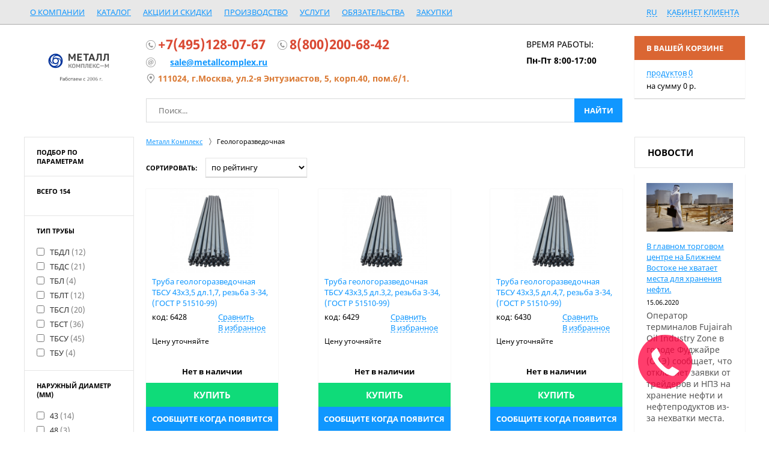

--- FILE ---
content_type: text/html; charset=utf-8
request_url: https://metallcomplex.pro/geologorazvedochnaya/
body_size: 15675
content:
<!DOCTYPE html>
<html lang="ru">
<head>
    <title>Геологоразведочная купить у производителя Металл Комплекс</title>
    <meta http-equiv="content-type" content="text/html; charset=UTF-8" />
    <meta name="author" content="Металл Комплекс" />
    

        <link rel="icon" href="/media/upload/3f/8f/3f8f3a6a350770974083e710425e8af8.ico" type="image/x-icon" />
    <link rel="shortcut icon" href="/media/upload/3f/8f/3f8f3a6a350770974083e710425e8af8.ico" type="image/x-icon" />
            <link rel="alternate" media="only screen and (max-width: 640px)" href="https://m.metallcomplex.pro/geologorazvedochnaya/"/>
        

                
    <meta name="description" content="Геологоразведочная ▷ товаров! ✔ Подбор по параметрам ✔ Гарантия ✔ Доставка по России ☎ 8(495)128-07-67" />
    <meta name="author" content="Металл Комплекс" />
    <meta name="dcterms.rightsHolder" content="Металл Комплекс" />


            <link rel="preload" href="/modules/store/contents/store_tpl.css?20241128060227" as="style">
        <link rel="stylesheet" type="text/css" href="/modules/store/contents/store_tpl.css?20241128060227" />
            <link rel="preload" href="/modules/store/_css/jquery.flipcountdown.css?20241128060227" as="style">
        <link rel="stylesheet" type="text/css" href="/modules/store/_css/jquery.flipcountdown.css?20241128060227" />
            <link rel="preload" href="/modules/store/contents/template_block/default/_css/default_store.css?20241128060227" as="style">
        <link rel="stylesheet" type="text/css" href="/modules/store/contents/template_block/default/_css/default_store.css?20241128060227" />
            <link rel="preload" href="/_css/colorbox.css?20241128060227" as="style">
        <link rel="stylesheet" type="text/css" href="/_css/colorbox.css?20241128060227" />
            <link rel="preload" href="/modules/social-auth/contents/block_social_styles.css?20241128060227" as="style">
        <link rel="stylesheet" type="text/css" href="/modules/social-auth/contents/block_social_styles.css?20241128060227" />
    

    <link rel="preload" href="/_js/min/all_bundle.js?20241128060227" as="script">
    <script type="text/javascript" src="/_js/min/all_bundle.js?20241128060227"></script>
    <link rel="preload" href="/_js/md5.js?20241128060227" as="script">
    <script type="text/javascript" src="/_js/md5.js?20241128060227"></script>
    <link rel="preload" href="/modules/store/_js/jquery.flipcountdown.js?20241128060227" as="script">
    <script type="text/javascript" src="/modules/store/_js/jquery.flipcountdown.js?20241128060227"></script>
    <link rel="preload" href="/modules/store/_js/jquery.placeholder.min.js?20241128060227" as="script">
    <script type="text/javascript" src="/modules/store/_js/jquery.placeholder.min.js?20241128060227"></script>
    <link rel="preload" href="/modules/store/_js/jquery.selectbox-0.2.min.js?20241128060227" as="script">
    <script type="text/javascript" src="/modules/store/_js/jquery.selectbox-0.2.min.js?20241128060227"></script>
    <link rel="preload" href="/modules/store/_js/jquery.uniform.min.js?20241128060227" as="script">
    <script type="text/javascript" src="/modules/store/_js/jquery.uniform.min.js?20241128060227"></script>
    <link rel="preload" href="/modules/store/_js/jquery.zoomtoo.min.js?20241128060227" as="script">
    <script type="text/javascript" src="/modules/store/_js/jquery.zoomtoo.min.js?20241128060227"></script>
    <link rel="preload" href="/modules/store/_js/masonry.pkgd.min.js?20241128060227" as="script">
    <script type="text/javascript" src="/modules/store/_js/masonry.pkgd.min.js?20241128060227"></script>
    <link rel="preload" href="/modules/store/_js/shop.loading.js?20241128060227" as="script">
    <script type="text/javascript" src="/modules/store/_js/shop.loading.js?20241128060227"></script>
    <link rel="preload" href="/modules/store/_js/slick.min.js?20241128060227" as="script">
    <script type="text/javascript" src="/modules/store/_js/slick.min.js?20241128060227"></script>
    <link rel="preload" href="/modules/store/contents/store_tpl_adaptive.js?20241128060227" as="script">
    <script type="text/javascript" src="/modules/store/contents/store_tpl_adaptive.js?20241128060227"></script>
    <link rel="preload" href="/modules/store/contents/store_tpl.js?20241128060227" as="script">
    <script type="text/javascript" src="/modules/store/contents/store_tpl.js?20241128060227"></script>
    <link rel="preload" href="/modules/store/contents/template_block/default/_js/default_store.js?20241128060227" as="script">
    <script type="text/javascript" src="/modules/store/contents/template_block/default/_js/default_store.js?20241128060227"></script>
    <link rel="preload" href="/_js/jquery.cookie.js?20241128060227" as="script">
    <script type="text/javascript" src="/_js/jquery.cookie.js?20241128060227"></script>
    <link rel="preload" href="/_js/dropzone.min.js?20241128060227" as="script">
    <script type="text/javascript" src="/_js/dropzone.min.js?20241128060227"></script>
    <link rel="preload" href="/_js/dropuploader.js?20241128060227" as="script">
    <script type="text/javascript" src="/_js/dropuploader.js?20241128060227"></script>
    <link rel="preload" href="/modules/social-auth/contents/block_social_auth.js?20241128060227" as="script">
    <script type="text/javascript" src="/modules/social-auth/contents/block_social_auth.js?20241128060227"></script>


    <link rel="next" href="https://metallcomplex.pro/geologorazvedochnaya/p-1/" />
    <link rel="next" href="https://metallcomplex.pro/geologorazvedochnaya/p-1/" />
    <link rel="alternate" href="/news/rss/" type="application/rss+xml" />


            <meta name="yandex-verification" content="09205ffd0f02ae62" />
    
<script type="text/javascript">
    var translate = {};
    
    window.onebox = window.onebox || {};
    window.onebox.translate = translate;
</script>
    


    
</head>

<body data-adaptive="" data-min-width="980"  >
        <!-- Yandex.Metrika counter -->
<script type="text/javascript" >
   (function(m,e,t,r,i,k,a){m[i]=m[i]||function(){(m[i].a=m[i].a||[]).push(arguments)};
   m[i].l=1*new Date();k=e.createElement(t),a=e.getElementsByTagName(t)[0],k.async=1,k.src=r,a.parentNode.insertBefore(k,a)})
   (window, document, "script", "https://mc.yandex.ru/metrika/tag.js", "ym");

   ym(92351849, "init", {
        clickmap:true,
        trackLinks:true,
        webvisor:true,
        accurateTrackBounce:true,
        ecommerce:"dataLayer"
   });
</script>
<noscript><div><img src="https://mc.yandex.ru/watch/92351849" style="position:absolute; left:-9999px;" alt="" /></div></noscript>
<!-- /Yandex.Metrika counter -->


    <div class="wpt-page-wrapper js-grid-desktop"  >
        <div class="wpt-content-wrapper">
            <div class="wrapper-cell">
                <div class="wpt-row-styler">
                    <div class="wpt-row-wrapper global-max-width global-min-width">
                        <div class="wpt-row">
                            <div class="wpt-column span-12">
                                <div class="os-seo js-seo">
    <div class="seo-wrap">
        
        
            </div>
</div>
                            </div>
                        </div>
                    </div>
                </div>

                    <div class="wpt-row-styler ">
        <div class="wpt-row-wrapper x-12  global-max-width global-min-width ">
            <div class="wpt-row">
                                    <div data-id="1" class="wpt-column  span-12" data-span="12">
                        
                                            </div>
                            </div>
        </div>
    </div>
    <div class="wpt-row-styler ">
        <div class="wpt-row-wrapper x-12  global-max-width global-min-width ">
            <div class="wpt-row">
                                    <div data-id="2" class="wpt-column  span-2" data-span="2">
                        <div class="js-block-element"  data-desktop="2" data-tablet="2" data-mobile="2" data-desktop-sort="2" data-tablet-sort="2" data-mobile-sort="2" ><div class="os-block-filter js-block-filter">
    <div class="head">Подбор по параметрам</div>
            <div class="element">
                            <div class="name">
                                            Всего 154
                                    </div>
                        
                    </div>
    
    <form method="get" action="/geologorazvedochnaya/">
        
        
        
                    <div class="element">
                <div class="name">Тип трубы</div>

                                    <span class="group">
                                                                                    <label >
                                                                            <input type="checkbox" name="filter31value[]" value="ТБДЛ" >
                                                                                    <a href="/geologorazvedochnaya/filter31=%D0%A2%D0%91%D0%94%D0%9B/"  rel="nofollow"  title="ТБДЛ  ">
                                                ТБДЛ
                                                <span class="count">(12)</span>
                                            </a>
                                                                                                            </label>
                                <br />
                                                                                                                <label >
                                                                            <input type="checkbox" name="filter31value[]" value="ТБДС" >
                                                                                    <a href="/geologorazvedochnaya/filter31=%D0%A2%D0%91%D0%94%D0%A1/"  rel="nofollow"  title="ТБДС  ">
                                                ТБДС
                                                <span class="count">(21)</span>
                                            </a>
                                                                                                            </label>
                                <br />
                                                                                                                <label >
                                                                            <input type="checkbox" name="filter31value[]" value="ТБЛ" >
                                                                                    <a href="/geologorazvedochnaya/filter31=%D0%A2%D0%91%D0%9B/"  rel="nofollow"  title="ТБЛ  ">
                                                ТБЛ
                                                <span class="count">(4)</span>
                                            </a>
                                                                                                            </label>
                                <br />
                                                                                                                <label >
                                                                            <input type="checkbox" name="filter31value[]" value="ТБЛТ" >
                                                                                    <a href="/geologorazvedochnaya/filter31=%D0%A2%D0%91%D0%9B%D0%A2/"  rel="nofollow"  title="ТБЛТ  ">
                                                ТБЛТ
                                                <span class="count">(12)</span>
                                            </a>
                                                                                                            </label>
                                <br />
                                                                                                                <label >
                                                                            <input type="checkbox" name="filter31value[]" value="ТБСЛ" >
                                                                                    <a href="/geologorazvedochnaya/filter31=%D0%A2%D0%91%D0%A1%D0%9B/"  rel="nofollow"  title="ТБСЛ  ">
                                                ТБСЛ
                                                <span class="count">(20)</span>
                                            </a>
                                                                                                            </label>
                                <br />
                                                                                                                <label >
                                                                            <input type="checkbox" name="filter31value[]" value="ТБСТ" >
                                                                                    <a href="/geologorazvedochnaya/filter31=%D0%A2%D0%91%D0%A1%D0%A2/"  rel="nofollow"  title="ТБСТ  ">
                                                ТБСТ
                                                <span class="count">(36)</span>
                                            </a>
                                                                                                            </label>
                                <br />
                                                                                                                <label >
                                                                            <input type="checkbox" name="filter31value[]" value="ТБСУ" >
                                                                                    <a href="/geologorazvedochnaya/filter31=%D0%A2%D0%91%D0%A1%D0%A3/"  rel="nofollow"  title="ТБСУ  ">
                                                ТБСУ
                                                <span class="count">(45)</span>
                                            </a>
                                                                                                            </label>
                                <br />
                                                                                                                <label >
                                                                            <input type="checkbox" name="filter31value[]" value="ТБУ" >
                                                                                    <a href="/geologorazvedochnaya/filter31=%D0%A2%D0%91%D0%A3/"  rel="nofollow"  title="ТБУ  ">
                                                ТБУ
                                                <span class="count">(4)</span>
                                            </a>
                                                                                                            </label>
                                <br />
                                                                        </span>
                            </div>
                    <div class="element">
                <div class="name">Наружный диаметр (мм)</div>

                                    <span class="group">
                                                                                    <label >
                                                                            <input type="checkbox" name="filter32value[]" value="43" >
                                                                                    <a href="/geologorazvedochnaya/filter32=43/"  rel="nofollow"  title="43  ">
                                                43
                                                <span class="count">(14)</span>
                                            </a>
                                                                                                            </label>
                                <br />
                                                                                                                <label >
                                                                            <input type="checkbox" name="filter32value[]" value="48" >
                                                                                    <a href="/geologorazvedochnaya/filter32=48/"  rel="nofollow"  title="48  ">
                                                48
                                                <span class="count">(3)</span>
                                            </a>
                                                                                                            </label>
                                <br />
                                                                                                                <label >
                                                                            <input type="checkbox" name="filter32value[]" value="55" >
                                                                                    <a href="/geologorazvedochnaya/filter32=55/"  rel="nofollow"  title="55  ">
                                                55
                                                <span class="count">(26)</span>
                                            </a>
                                                                                                            </label>
                                <br />
                                                                                                                <label >
                                                                            <input type="checkbox" name="filter32value[]" value="57" >
                                                                                    <a href="/geologorazvedochnaya/filter32=57/"  rel="nofollow"  title="57  ">
                                                57
                                                <span class="count">(4)</span>
                                            </a>
                                                                                                            </label>
                                <br />
                                                                                                                <label >
                                                                            <input type="checkbox" name="filter32value[]" value="63.5" >
                                                                                    <a href="/geologorazvedochnaya/filter32=63.5/"  rel="nofollow"  title="63.5  ">
                                                63.5
                                                <span class="count">(9)</span>
                                            </a>
                                                                                                            </label>
                                <br />
                                                                                                                <label >
                                                                            <input type="checkbox" name="filter32value[]" value="70" >
                                                                                    <a href="/geologorazvedochnaya/filter32=70/"  rel="nofollow"  title="70  ">
                                                70
                                                <span class="count">(26)</span>
                                            </a>
                                                                                                            </label>
                                <br />
                                                                                                                <label >
                                                                            <input type="checkbox" name="filter32value[]" value="73" >
                                                                                    <a href="/geologorazvedochnaya/filter32=73/"  rel="nofollow"  title="73  ">
                                                73
                                                <span class="count">(7)</span>
                                            </a>
                                                                                                            </label>
                                <br />
                                                                                                                <label >
                                                                            <input type="checkbox" name="filter32value[]" value="85" >
                                                                                    <a href="/geologorazvedochnaya/filter32=85/"  rel="nofollow"  title="85  ">
                                                85
                                                <span class="count">(22)</span>
                                            </a>
                                                                                                            </label>
                                <br />
                                                                                                                <label >
                                                                            <input type="checkbox" name="filter32value[]" value="89" >
                                                                                    <a href="/geologorazvedochnaya/filter32=89/"  rel="nofollow"  title="89  ">
                                                89
                                                <span class="count">(11)</span>
                                            </a>
                                                                                                            </label>
                                <br />
                                                                                                                <label >
                                                                            <input type="checkbox" name="filter32value[]" value="102" >
                                                                                    <a href="/geologorazvedochnaya/filter32=102/"  rel="nofollow"  title="102  ">
                                                102
                                                <span class="count">(12)</span>
                                            </a>
                                                                                                            </label>
                                <br />
                                                                                                                <label >
                                                                            <input type="checkbox" name="filter32value[]" value="108" >
                                                                                    <a href="/geologorazvedochnaya/filter32=108/"  rel="nofollow"  title="108  ">
                                                108
                                                <span class="count">(7)</span>
                                            </a>
                                                                                                            </label>
                                <br />
                                                                                                                <label >
                                                                            <input type="checkbox" name="filter32value[]" value="114" >
                                                                                    <a href="/geologorazvedochnaya/filter32=114/"  rel="nofollow"  title="114  ">
                                                114
                                                <span class="count">(7)</span>
                                            </a>
                                                                                                            </label>
                                <br />
                                                                                                                <label >
                                                                            <input type="checkbox" name="filter32value[]" value="127" >
                                                                                    <a href="/geologorazvedochnaya/filter32=127/"  rel="nofollow"  title="127  ">
                                                127
                                                <span class="count">(6)</span>
                                            </a>
                                                                                                            </label>
                                <br />
                                                                        </span>
                            </div>
                    <div class="element">
                <div class="name">Тип резьбы</div>

                                    <span class="group">
                                                                                    <label >
                                                                            <input type="checkbox" name="filter33value[]" value="З-34" >
                                                                                    <a href="/geologorazvedochnaya/filter33=%D0%97-34/"  rel="nofollow"  title="З-34  ">
                                                З-34
                                                <span class="count">(10)</span>
                                            </a>
                                                                                                            </label>
                                <br />
                                                                                                                <label >
                                                                            <input type="checkbox" name="filter33value[]" value="З-45" >
                                                                                    <a href="/geologorazvedochnaya/filter33=%D0%97-45/"  rel="nofollow"  title="З-45  ">
                                                З-45
                                                <span class="count">(11)</span>
                                            </a>
                                                                                                            </label>
                                <br />
                                                                                                                <label >
                                                                            <input type="checkbox" name="filter33value[]" value="З-53" >
                                                                                    <a href="/geologorazvedochnaya/filter33=%D0%97-53/"  rel="nofollow"  title="З-53  ">
                                                З-53
                                                <span class="count">(9)</span>
                                            </a>
                                                                                                            </label>
                                <br />
                                                                                                                <label >
                                                                            <input type="checkbox" name="filter33value[]" value="З-57" >
                                                                                    <a href="/geologorazvedochnaya/filter33=%D0%97-57/"  rel="nofollow"  title="З-57  ">
                                                З-57
                                                <span class="count">(11)</span>
                                            </a>
                                                                                                            </label>
                                <br />
                                                                                                                <label >
                                                                            <input type="checkbox" name="filter33value[]" value="З-67" >
                                                                                    <a href="/geologorazvedochnaya/filter33=%D0%97-67/"  rel="nofollow"  title="З-67  ">
                                                З-67
                                                <span class="count">(11)</span>
                                            </a>
                                                                                                            </label>
                                <br />
                                                                                                                <label >
                                                                            <input type="checkbox" name="filter33value[]" value="З-86" >
                                                                                    <a href="/geologorazvedochnaya/filter33=%D0%97-86/"  rel="nofollow"  title="З-86  ">
                                                З-86
                                                <span class="count">(1)</span>
                                            </a>
                                                                                                            </label>
                                <br />
                                                                                                                <label >
                                                                            <input type="checkbox" name="filter33value[]" value="СК-109" >
                                                                                    <a href="/geologorazvedochnaya/filter33=%D0%A1%D0%9A-109/"  rel="nofollow"  title="СК-109  ">
                                                СК-109
                                                <span class="count">(4)</span>
                                            </a>
                                                                                                            </label>
                                <br />
                                                                                                                <label >
                                                                            <input type="checkbox" name="filter33value[]" value="СК-39" >
                                                                                    <a href="/geologorazvedochnaya/filter33=%D0%A1%D0%9A-39/"  rel="nofollow"  title="СК-39  ">
                                                СК-39
                                                <span class="count">(4)</span>
                                            </a>
                                                                                                            </label>
                                <br />
                                                                                                                <label >
                                                                            <input type="checkbox" name="filter33value[]" value="СК-51" >
                                                                                    <a href="/geologorazvedochnaya/filter33=%D0%A1%D0%9A-51/"  rel="nofollow"  title="СК-51  ">
                                                СК-51
                                                <span class="count">(4)</span>
                                            </a>
                                                                                                            </label>
                                <br />
                                                                                                                <label >
                                                                            <input type="checkbox" name="filter33value[]" value="СК-66" >
                                                                                    <a href="/geologorazvedochnaya/filter33=%D0%A1%D0%9A-66/"  rel="nofollow"  title="СК-66  ">
                                                СК-66
                                                <span class="count">(4)</span>
                                            </a>
                                                                                                            </label>
                                <br />
                                                                                                                <label >
                                                                            <input type="checkbox" name="filter33value[]" value="СК-85" >
                                                                                    <a href="/geologorazvedochnaya/filter33=%D0%A1%D0%9A-85/"  rel="nofollow"  title="СК-85  ">
                                                СК-85
                                                <span class="count">(4)</span>
                                            </a>
                                                                                                            </label>
                                <br />
                                                                                                                <label >
                                                                            <input type="checkbox" name="filter33value[]" value="СПК-101" >
                                                                                    <a href="/geologorazvedochnaya/filter33=%D0%A1%D0%9F%D0%9A-101/"  rel="nofollow"  title="СПК-101  ">
                                                СПК-101
                                                <span class="count">(18)</span>
                                            </a>
                                                                                                            </label>
                                <br />
                                                                                                                <label >
                                                                            <input type="checkbox" name="filter33value[]" value="СПК-118" >
                                                                                    <a href="/geologorazvedochnaya/filter33=%D0%A1%D0%9F%D0%9A-118/"  rel="nofollow"  title="СПК-118  ">
                                                СПК-118
                                                <span class="count">(9)</span>
                                            </a>
                                                                                                            </label>
                                <br />
                                                                                                                <label >
                                                                            <input type="checkbox" name="filter33value[]" value="СПК-50" >
                                                                                    <a href="/geologorazvedochnaya/filter33=%D0%A1%D0%9F%D0%9A-50/"  rel="nofollow"  title="СПК-50  ">
                                                СПК-50
                                                <span class="count">(18)</span>
                                            </a>
                                                                                                            </label>
                                <br />
                                                                                                                <label >
                                                                            <input type="checkbox" name="filter33value[]" value="СПК-64" >
                                                                                    <a href="/geologorazvedochnaya/filter33=%D0%A1%D0%9F%D0%9A-64/"  rel="nofollow"  title="СПК-64  ">
                                                СПК-64
                                                <span class="count">(18)</span>
                                            </a>
                                                                                                            </label>
                                <br />
                                                                                                                <label >
                                                                            <input type="checkbox" name="filter33value[]" value="СПК-82" >
                                                                                    <a href="/geologorazvedochnaya/filter33=%D0%A1%D0%9F%D0%9A-82/"  rel="nofollow"  title="СПК-82  ">
                                                СПК-82
                                                <span class="count">(12)</span>
                                            </a>
                                                                                                            </label>
                                <br />
                                                                                                                <label >
                                                                            <input type="checkbox" name="filter33value[]" value="СПК-85" >
                                                                                    <a href="/geologorazvedochnaya/filter33=%D0%A1%D0%9F%D0%9A-85/"  rel="nofollow"  title="СПК-85  ">
                                                СПК-85
                                                <span class="count">(6)</span>
                                            </a>
                                                                                                            </label>
                                <br />
                                                                        </span>
                            </div>
                    <div class="element">
                <div class="name">Длина трубы</div>

                                    <span class="group">
                                                                                    <label >
                                                                            <input type="checkbox" name="filter34value[]" value="1.5" >
                                                                                    <a href="/geologorazvedochnaya/filter34=1.5/"  rel="nofollow"  title="1.5  ">
                                                1.5
                                                <span class="count">(21)</span>
                                            </a>
                                                                                                            </label>
                                <br />
                                                                                                                <label >
                                                                            <input type="checkbox" name="filter34value[]" value="1.7" >
                                                                                    <a href="/geologorazvedochnaya/filter34=1.7/"  rel="nofollow"  title="1.7  ">
                                                1.7
                                                <span class="count">(31)</span>
                                            </a>
                                                                                                            </label>
                                <br />
                                                                                                                <label >
                                                                            <input type="checkbox" name="filter34value[]" value="2" >
                                                                                    <a href="/geologorazvedochnaya/filter34=2/"  rel="nofollow"  title="2  ">
                                                2
                                                <span class="count">(11)</span>
                                            </a>
                                                                                                            </label>
                                <br />
                                                                                                                <label >
                                                                            <input type="checkbox" name="filter34value[]" value="3" >
                                                                                    <a href="/geologorazvedochnaya/filter34=3/"  rel="nofollow"  title="3  ">
                                                3
                                                <span class="count">(3)</span>
                                            </a>
                                                                                                            </label>
                                <br />
                                                                                                                <label >
                                                                            <input type="checkbox" name="filter34value[]" value="3.2" >
                                                                                    <a href="/geologorazvedochnaya/filter34=3.2/"  rel="nofollow"  title="3.2  ">
                                                3.2
                                                <span class="count">(31)</span>
                                            </a>
                                                                                                            </label>
                                <br />
                                                                                                                <label >
                                                                            <input type="checkbox" name="filter34value[]" value="4" >
                                                                                    <a href="/geologorazvedochnaya/filter34=4/"  rel="nofollow"  title="4  ">
                                                4
                                                <span class="count">(8)</span>
                                            </a>
                                                                                                            </label>
                                <br />
                                                                                                                <label >
                                                                            <input type="checkbox" name="filter34value[]" value="4.5" >
                                                                                    <a href="/geologorazvedochnaya/filter34=4.5/"  rel="nofollow"  title="4.5  ">
                                                4.5
                                                <span class="count">(8)</span>
                                            </a>
                                                                                                            </label>
                                <br />
                                                                                                                <label >
                                                                            <input type="checkbox" name="filter34value[]" value="4.7" >
                                                                                    <a href="/geologorazvedochnaya/filter34=4.7/"  rel="nofollow"  title="4.7  ">
                                                4.7
                                                <span class="count">(24)</span>
                                            </a>
                                                                                                            </label>
                                <br />
                                                                                                                <label >
                                                                            <input type="checkbox" name="filter34value[]" value="6" >
                                                                                    <a href="/geologorazvedochnaya/filter34=6/"  rel="nofollow"  title="6  ">
                                                6
                                                <span class="count">(2)</span>
                                            </a>
                                                                                                            </label>
                                <br />
                                                                                                                <label >
                                                                            <input type="checkbox" name="filter34value[]" value="6.2" >
                                                                                    <a href="/geologorazvedochnaya/filter34=6.2/"  rel="nofollow"  title="6.2  ">
                                                6.2
                                                <span class="count">(15)</span>
                                            </a>
                                                                                                            </label>
                                <br />
                                                                        </span>
                            </div>
        
        <div class="element">
            <label>
                <input type="radio" name="filterpresence" value=""  checked >
                Все
            </label>
            <br />

            <label>
                <input type="radio" name="filterpresence" value="yes" >
                В наличии
            </label>
            <br />

            <label>
                <input type="radio" name="filterpresence" value="no" >
                Нет в наличии
            </label>
        </div>

        <div class="button">
            <input class="os-submit red js-submit-filter" type="submit" data-disableautofilter='' value="Поиск" />
        </div>
        <div class="os-submit-button-float js-submit-button-float">
            <span></span>
            <input class="os-submit red js-submit-filter" type="submit" value="Показать" />
        </div>
        <input type="hidden" name="showSubmitFloat" data-disableautofilter='' value="" data-search="" data-type="category" data-id="9" data-device="" disabled />
    </form>
    
</div></div>
                                            </div>
                                    <div data-id="3" class="wpt-column  span-8" data-span="8">
                        <div class="js-block-element"  data-desktop="3" data-tablet="3" data-mobile="3" data-desktop-sort="2" data-tablet-sort="2" data-mobile-sort="2" ><div>
            <div class="os-crumbs">
            <div itemscope itemtype="http://data-vocabulary.org/Breadcrumb">
                <a href="/" itemprop="url">
                    <span itemprop="title">Металл Комплекс</span>
                </a>
            </div>
                                                <div>
                        <span>
                            <span>Геологоразведочная</span>
                        </span>
                    </div>
                                                </div>
    </div></div><div class="js-block-element"  data-desktop="3" data-tablet="3" data-mobile="3" data-desktop-sort="3" data-tablet-sort="3" data-mobile-sort="3" ><input type="hidden" value="subcategory" id="js-product-list-show">

</div><div class="js-block-element"  data-desktop="3" data-tablet="3" data-mobile="3" data-desktop-sort="4" data-tablet-sort="4" data-mobile-sort="4" ><input type="hidden" value="thumbs" id="js-product-list-show">

    <div class="js-product-list-group-id" data-blockid="1783" data-id="9" data-key="category" data-onpage="12" data-grouped="" data-listcontentid="template-block-category-products-thumbs" style="display:none"></div>


<div class="js-product-list">
            <script>
            function filterChange(e) {
                if($j(e).val() != 'rating') {
                    $j('[data-id=id-sort-form]').submit();
                }
            }
        </script>

        <form action="/geologorazvedochnaya/" method="post" data-id="id-sort-form">
            <div class="os-block-productsort">
                Сортировать:
                <select name="sort" onchange="filterChange(this);">
                                            <option value="rating" selected >по рейтингу</option>
                                            <option value="name">по наименованию</option>
                                            <option value="price_asc">по возрастанию цены</option>
                                            <option value="price_desc">по убыванию цены</option>
                                            <option value="avail">по наличию</option>
                                                        </select>
            </div>
        </form>
    
            <div class="os-productthumb-list">
                            <div class="os-productthumb-element js-productthumb-height js-productthumb-element">
                    <div class="wrapper js-wrapper">
                        <div class="image">
                                                        <a class="" href="https://metallcomplex.pro/truba-burilnaya-geologorazvedochnaya-tbsu-43kh35-dl17-rezba-z-34-gost-r-51510-99-truba-burilnay-6428/"><img src="/media/thumb/67/63/product-Truba-geologorazvedochnaya-TBSU-43kh3-5-dl.1-7-rezba-Z-34-GOST-R-51510-99-_676387af45a99e50b12e22b0f9f5a296.ipthumb400x330prop.jpg" alt="фото Труба  геологоразведочная ТБСУ 43х3,5 дл.1,7, резьба З-34, (ГОСТ Р 51510-99)" title="Труба  геологоразведочная ТБСУ 43х3,5 дл.1,7, резьба З-34, (ГОСТ Р 51510-99)" /></a>

                                                    </div>
                        <div class="name">
                            <a href="https://metallcomplex.pro/truba-burilnaya-geologorazvedochnaya-tbsu-43kh35-dl17-rezba-z-34-gost-r-51510-99-truba-burilnay-6428/" title="Труба  геологоразведочная ТБСУ 43х3,5 дл.1,7, резьба З-34, (ГОСТ Р 51510-99)">Труба  геологоразведочная ТБСУ 43х3,5 дл.1,7, резьба З-34, (ГОСТ Р 51510-99)</a>
                                                    </div>
                        <div class="option">
                            код: 6428<br />                                                    </div>
                        <div class="option js-shop-compare" data-productid="6428">
                                                            <a href="javascript:void(0);" class="os-link-dashed js-shop-compare-action">Сравнить</a>
                                <a href="/compare/" class="os-link-dashed js-shop-compared" style="display: none;">В сравнении</a>
                                                                                        <br /><a href="javascript:void(0);" data-productid="6428" class="os-link-dashed js-shop-favorite" ></a>
                                                    </div>
                        <div class="clear"></div>
                                                <div class="block-price">
                                                            <div class="os-price-specify">Цену уточняйте</div>
                                                    </div>
                        
                                                <div class="clear"></div>

                        
                        <div class="avail js-avail">
                                                                                                                            <div class="os-unavailable">Нет в наличии</div>
                                                                                    </div>

                        <div class="block-buttons">
                            <div class="row">
                                                                    <div class="button js-shop-buy" data-productid="6428">
                                        <a href="#" class="js-shop-buy-action os-submit green">Купить</a>
                                    </div>
                                                                                                                                            <div class="button js-link-quickorder-toggle" style="display: none;">
                                            <a href="javascript: void(0);" onclick="basket_order_quick('6428', 'Труба  геологоразведочная ТБСУ 43х3,5 дл.1,7, резьба З-34, (ГОСТ Р 51510-99)');" class="os-submit quick">Быстрая покупка</a>
                                        </div>
                                                                                                </div>
                                                            <div class="row">
                                    <div class="button">
                                        <a class="os-submit availability" href="javascript: void(0);" onclick= "$j('#id-notice-of-availability #productid').val('6428');  popupOpen('#id-notice-of-availability');">
                                            Сообщите когда появится
                                        </a>
                                    </div>
                                </div>
                                                    </div>

                        
                        <div class="expanded js-expanded">
                                                    </div>
                    </div>
                </div>
                            <div class="os-productthumb-element js-productthumb-height js-productthumb-element">
                    <div class="wrapper js-wrapper">
                        <div class="image">
                                                        <a class="" href="https://metallcomplex.pro/truba-burilnaya-geologorazvedochnaya-tbsu-43kh35-dl32-rezba-z-34-gost-r-51510-99-truba-burilnay-6429/"><img src="/media/thumb/67/63/product-Truba-geologorazvedochnaya-TBSU-43kh3-5-dl.3-2-rezba-Z-34-GOST-R-51510-99-_676387af45a99e50b12e22b0f9f5a296.ipthumb400x330prop.jpg" alt="фото Труба  геологоразведочная ТБСУ 43х3,5 дл.3,2, резьба З-34, (ГОСТ Р 51510-99)" title="Труба  геологоразведочная ТБСУ 43х3,5 дл.3,2, резьба З-34, (ГОСТ Р 51510-99)" /></a>

                                                    </div>
                        <div class="name">
                            <a href="https://metallcomplex.pro/truba-burilnaya-geologorazvedochnaya-tbsu-43kh35-dl32-rezba-z-34-gost-r-51510-99-truba-burilnay-6429/" title="Труба  геологоразведочная ТБСУ 43х3,5 дл.3,2, резьба З-34, (ГОСТ Р 51510-99)">Труба  геологоразведочная ТБСУ 43х3,5 дл.3,2, резьба З-34, (ГОСТ Р 51510-99)</a>
                                                    </div>
                        <div class="option">
                            код: 6429<br />                                                    </div>
                        <div class="option js-shop-compare" data-productid="6429">
                                                            <a href="javascript:void(0);" class="os-link-dashed js-shop-compare-action">Сравнить</a>
                                <a href="/compare/" class="os-link-dashed js-shop-compared" style="display: none;">В сравнении</a>
                                                                                        <br /><a href="javascript:void(0);" data-productid="6429" class="os-link-dashed js-shop-favorite" ></a>
                                                    </div>
                        <div class="clear"></div>
                                                <div class="block-price">
                                                            <div class="os-price-specify">Цену уточняйте</div>
                                                    </div>
                        
                                                <div class="clear"></div>

                        
                        <div class="avail js-avail">
                                                                                                                            <div class="os-unavailable">Нет в наличии</div>
                                                                                    </div>

                        <div class="block-buttons">
                            <div class="row">
                                                                    <div class="button js-shop-buy" data-productid="6429">
                                        <a href="#" class="js-shop-buy-action os-submit green">Купить</a>
                                    </div>
                                                                                                                                            <div class="button js-link-quickorder-toggle" style="display: none;">
                                            <a href="javascript: void(0);" onclick="basket_order_quick('6429', 'Труба  геологоразведочная ТБСУ 43х3,5 дл.3,2, резьба З-34, (ГОСТ Р 51510-99)');" class="os-submit quick">Быстрая покупка</a>
                                        </div>
                                                                                                </div>
                                                            <div class="row">
                                    <div class="button">
                                        <a class="os-submit availability" href="javascript: void(0);" onclick= "$j('#id-notice-of-availability #productid').val('6429');  popupOpen('#id-notice-of-availability');">
                                            Сообщите когда появится
                                        </a>
                                    </div>
                                </div>
                                                    </div>

                        
                        <div class="expanded js-expanded">
                                                    </div>
                    </div>
                </div>
                            <div class="os-productthumb-element js-productthumb-height js-productthumb-element">
                    <div class="wrapper js-wrapper">
                        <div class="image">
                                                        <a class="" href="https://metallcomplex.pro/truba-burilnaya-geologorazvedochnaya-tbsu-43kh35-dl47-rezba-z-34-gost-r-51510-99-truba-burilnay-6430/"><img src="/media/thumb/67/63/product-Truba-geologorazvedochnaya-TBSU-43kh3-5-dl.4-7-rezba-Z-34-GOST-R-51510-99-_676387af45a99e50b12e22b0f9f5a296.ipthumb400x330prop.jpg" alt="фото Труба  геологоразведочная ТБСУ 43х3,5 дл.4,7, резьба З-34, (ГОСТ Р 51510-99)" title="Труба  геологоразведочная ТБСУ 43х3,5 дл.4,7, резьба З-34, (ГОСТ Р 51510-99)" /></a>

                                                    </div>
                        <div class="name">
                            <a href="https://metallcomplex.pro/truba-burilnaya-geologorazvedochnaya-tbsu-43kh35-dl47-rezba-z-34-gost-r-51510-99-truba-burilnay-6430/" title="Труба  геологоразведочная ТБСУ 43х3,5 дл.4,7, резьба З-34, (ГОСТ Р 51510-99)">Труба  геологоразведочная ТБСУ 43х3,5 дл.4,7, резьба З-34, (ГОСТ Р 51510-99)</a>
                                                    </div>
                        <div class="option">
                            код: 6430<br />                                                    </div>
                        <div class="option js-shop-compare" data-productid="6430">
                                                            <a href="javascript:void(0);" class="os-link-dashed js-shop-compare-action">Сравнить</a>
                                <a href="/compare/" class="os-link-dashed js-shop-compared" style="display: none;">В сравнении</a>
                                                                                        <br /><a href="javascript:void(0);" data-productid="6430" class="os-link-dashed js-shop-favorite" ></a>
                                                    </div>
                        <div class="clear"></div>
                                                <div class="block-price">
                                                            <div class="os-price-specify">Цену уточняйте</div>
                                                    </div>
                        
                                                <div class="clear"></div>

                        
                        <div class="avail js-avail">
                                                                                                                            <div class="os-unavailable">Нет в наличии</div>
                                                                                    </div>

                        <div class="block-buttons">
                            <div class="row">
                                                                    <div class="button js-shop-buy" data-productid="6430">
                                        <a href="#" class="js-shop-buy-action os-submit green">Купить</a>
                                    </div>
                                                                                                                                            <div class="button js-link-quickorder-toggle" style="display: none;">
                                            <a href="javascript: void(0);" onclick="basket_order_quick('6430', 'Труба  геологоразведочная ТБСУ 43х3,5 дл.4,7, резьба З-34, (ГОСТ Р 51510-99)');" class="os-submit quick">Быстрая покупка</a>
                                        </div>
                                                                                                </div>
                                                            <div class="row">
                                    <div class="button">
                                        <a class="os-submit availability" href="javascript: void(0);" onclick= "$j('#id-notice-of-availability #productid').val('6430');  popupOpen('#id-notice-of-availability');">
                                            Сообщите когда появится
                                        </a>
                                    </div>
                                </div>
                                                    </div>

                        
                        <div class="expanded js-expanded">
                                                    </div>
                    </div>
                </div>
                            <div class="os-productthumb-element js-productthumb-height js-productthumb-element">
                    <div class="wrapper js-wrapper">
                        <div class="image">
                                                        <a class="" href="https://metallcomplex.pro/truba-burilnaya-geologorazvedochnaya-tbsu-43kh45-dl17-rezba-z-34-gost-r-51510-99-truba-burilnay-6431/"><img src="/media/thumb/67/63/product-Truba-geologorazvedochnaya-TBSU-43kh4-5-dl.1-7-rezba-Z-34-GOST-R-51510-99-_676387af45a99e50b12e22b0f9f5a296.ipthumb400x330prop.jpg" alt="фото Труба  геологоразведочная ТБСУ 43х4,5 дл.1,7, резьба З-34, (ГОСТ Р 51510-99)" title="Труба  геологоразведочная ТБСУ 43х4,5 дл.1,7, резьба З-34, (ГОСТ Р 51510-99)" /></a>

                                                    </div>
                        <div class="name">
                            <a href="https://metallcomplex.pro/truba-burilnaya-geologorazvedochnaya-tbsu-43kh45-dl17-rezba-z-34-gost-r-51510-99-truba-burilnay-6431/" title="Труба  геологоразведочная ТБСУ 43х4,5 дл.1,7, резьба З-34, (ГОСТ Р 51510-99)">Труба  геологоразведочная ТБСУ 43х4,5 дл.1,7, резьба З-34, (ГОСТ Р 51510-99)</a>
                                                    </div>
                        <div class="option">
                            код: 6431<br />                                                    </div>
                        <div class="option js-shop-compare" data-productid="6431">
                                                            <a href="javascript:void(0);" class="os-link-dashed js-shop-compare-action">Сравнить</a>
                                <a href="/compare/" class="os-link-dashed js-shop-compared" style="display: none;">В сравнении</a>
                                                                                        <br /><a href="javascript:void(0);" data-productid="6431" class="os-link-dashed js-shop-favorite" ></a>
                                                    </div>
                        <div class="clear"></div>
                                                <div class="block-price">
                                                            <div class="os-price-specify">Цену уточняйте</div>
                                                    </div>
                        
                                                <div class="clear"></div>

                        
                        <div class="avail js-avail">
                                                                                                                            <div class="os-unavailable">Нет в наличии</div>
                                                                                    </div>

                        <div class="block-buttons">
                            <div class="row">
                                                                    <div class="button js-shop-buy" data-productid="6431">
                                        <a href="#" class="js-shop-buy-action os-submit green">Купить</a>
                                    </div>
                                                                                                                                            <div class="button js-link-quickorder-toggle" style="display: none;">
                                            <a href="javascript: void(0);" onclick="basket_order_quick('6431', 'Труба  геологоразведочная ТБСУ 43х4,5 дл.1,7, резьба З-34, (ГОСТ Р 51510-99)');" class="os-submit quick">Быстрая покупка</a>
                                        </div>
                                                                                                </div>
                                                            <div class="row">
                                    <div class="button">
                                        <a class="os-submit availability" href="javascript: void(0);" onclick= "$j('#id-notice-of-availability #productid').val('6431');  popupOpen('#id-notice-of-availability');">
                                            Сообщите когда появится
                                        </a>
                                    </div>
                                </div>
                                                    </div>

                        
                        <div class="expanded js-expanded">
                                                    </div>
                    </div>
                </div>
                            <div class="os-productthumb-element js-productthumb-height js-productthumb-element">
                    <div class="wrapper js-wrapper">
                        <div class="image">
                                                        <a class="" href="https://metallcomplex.pro/truba-burilnaya-geologorazvedochnaya-tbsu-43kh45-dl32-rezba-z-34-gost-r-51510-99-truba-burilnay-6432/"><img src="/media/thumb/67/63/product-Truba-geologorazvedochnaya-TBSU-43kh4-5-dl.3-2-rezba-Z-34-GOST-R-51510-99-_676387af45a99e50b12e22b0f9f5a296.ipthumb400x330prop.jpg" alt="фото Труба  геологоразведочная ТБСУ 43х4,5 дл.3,2, резьба З-34, (ГОСТ Р 51510-99)" title="Труба  геологоразведочная ТБСУ 43х4,5 дл.3,2, резьба З-34, (ГОСТ Р 51510-99)" /></a>

                                                    </div>
                        <div class="name">
                            <a href="https://metallcomplex.pro/truba-burilnaya-geologorazvedochnaya-tbsu-43kh45-dl32-rezba-z-34-gost-r-51510-99-truba-burilnay-6432/" title="Труба  геологоразведочная ТБСУ 43х4,5 дл.3,2, резьба З-34, (ГОСТ Р 51510-99)">Труба  геологоразведочная ТБСУ 43х4,5 дл.3,2, резьба З-34, (ГОСТ Р 51510-99)</a>
                                                    </div>
                        <div class="option">
                            код: 6432<br />                                                    </div>
                        <div class="option js-shop-compare" data-productid="6432">
                                                            <a href="javascript:void(0);" class="os-link-dashed js-shop-compare-action">Сравнить</a>
                                <a href="/compare/" class="os-link-dashed js-shop-compared" style="display: none;">В сравнении</a>
                                                                                        <br /><a href="javascript:void(0);" data-productid="6432" class="os-link-dashed js-shop-favorite" ></a>
                                                    </div>
                        <div class="clear"></div>
                                                <div class="block-price">
                                                            <div class="os-price-specify">Цену уточняйте</div>
                                                    </div>
                        
                                                <div class="clear"></div>

                        
                        <div class="avail js-avail">
                                                                                                                            <div class="os-unavailable">Нет в наличии</div>
                                                                                    </div>

                        <div class="block-buttons">
                            <div class="row">
                                                                    <div class="button js-shop-buy" data-productid="6432">
                                        <a href="#" class="js-shop-buy-action os-submit green">Купить</a>
                                    </div>
                                                                                                                                            <div class="button js-link-quickorder-toggle" style="display: none;">
                                            <a href="javascript: void(0);" onclick="basket_order_quick('6432', 'Труба  геологоразведочная ТБСУ 43х4,5 дл.3,2, резьба З-34, (ГОСТ Р 51510-99)');" class="os-submit quick">Быстрая покупка</a>
                                        </div>
                                                                                                </div>
                                                            <div class="row">
                                    <div class="button">
                                        <a class="os-submit availability" href="javascript: void(0);" onclick= "$j('#id-notice-of-availability #productid').val('6432');  popupOpen('#id-notice-of-availability');">
                                            Сообщите когда появится
                                        </a>
                                    </div>
                                </div>
                                                    </div>

                        
                        <div class="expanded js-expanded">
                                                    </div>
                    </div>
                </div>
                            <div class="os-productthumb-element js-productthumb-height js-productthumb-element">
                    <div class="wrapper js-wrapper">
                        <div class="image">
                                                        <a class="" href="https://metallcomplex.pro/truba-burilnaya-geologorazvedochnaya-tbsu-43kh45-dl47-rezba-z-34-gost-r-51510-99-truba-burilnay-6433/"><img src="/media/thumb/67/63/product-Truba-geologorazvedochnaya-TBSU-43kh4-5-dl.4-7-rezba-Z-34-GOST-R-51510-99-_676387af45a99e50b12e22b0f9f5a296.ipthumb400x330prop.jpg" alt="фото Труба  геологоразведочная ТБСУ 43х4,5 дл.4,7, резьба З-34, (ГОСТ Р 51510-99)" title="Труба  геологоразведочная ТБСУ 43х4,5 дл.4,7, резьба З-34, (ГОСТ Р 51510-99)" /></a>

                                                    </div>
                        <div class="name">
                            <a href="https://metallcomplex.pro/truba-burilnaya-geologorazvedochnaya-tbsu-43kh45-dl47-rezba-z-34-gost-r-51510-99-truba-burilnay-6433/" title="Труба  геологоразведочная ТБСУ 43х4,5 дл.4,7, резьба З-34, (ГОСТ Р 51510-99)">Труба  геологоразведочная ТБСУ 43х4,5 дл.4,7, резьба З-34, (ГОСТ Р 51510-99)</a>
                                                    </div>
                        <div class="option">
                            код: 6433<br />                                                    </div>
                        <div class="option js-shop-compare" data-productid="6433">
                                                            <a href="javascript:void(0);" class="os-link-dashed js-shop-compare-action">Сравнить</a>
                                <a href="/compare/" class="os-link-dashed js-shop-compared" style="display: none;">В сравнении</a>
                                                                                        <br /><a href="javascript:void(0);" data-productid="6433" class="os-link-dashed js-shop-favorite" ></a>
                                                    </div>
                        <div class="clear"></div>
                                                <div class="block-price">
                                                            <div class="os-price-specify">Цену уточняйте</div>
                                                    </div>
                        
                                                <div class="clear"></div>

                        
                        <div class="avail js-avail">
                                                                                                                            <div class="os-unavailable">Нет в наличии</div>
                                                                                    </div>

                        <div class="block-buttons">
                            <div class="row">
                                                                    <div class="button js-shop-buy" data-productid="6433">
                                        <a href="#" class="js-shop-buy-action os-submit green">Купить</a>
                                    </div>
                                                                                                                                            <div class="button js-link-quickorder-toggle" style="display: none;">
                                            <a href="javascript: void(0);" onclick="basket_order_quick('6433', 'Труба  геологоразведочная ТБСУ 43х4,5 дл.4,7, резьба З-34, (ГОСТ Р 51510-99)');" class="os-submit quick">Быстрая покупка</a>
                                        </div>
                                                                                                </div>
                                                            <div class="row">
                                    <div class="button">
                                        <a class="os-submit availability" href="javascript: void(0);" onclick= "$j('#id-notice-of-availability #productid').val('6433');  popupOpen('#id-notice-of-availability');">
                                            Сообщите когда появится
                                        </a>
                                    </div>
                                </div>
                                                    </div>

                        
                        <div class="expanded js-expanded">
                                                    </div>
                    </div>
                </div>
                            <div class="os-productthumb-element js-productthumb-height js-productthumb-element">
                    <div class="wrapper js-wrapper">
                        <div class="image">
                                                        <a class="" href="https://metallcomplex.pro/truba-burilnaya-geologorazvedochnaya-tbsu-43kh6-dl17-rezba-z-34-gost-r-51510-99-truba-burilnaya-6434/"><img src="/media/thumb/67/63/product-Truba-geologorazvedochnaya-TBSU-43kh6-dl.1-7-rezba-Z-34-GOST-R-51510-99-_676387af45a99e50b12e22b0f9f5a296.ipthumb400x330prop.jpg" alt="фото Труба  геологоразведочная ТБСУ 43х6 дл.1,7, резьба З-34, (ГОСТ Р 51510-99)" title="Труба  геологоразведочная ТБСУ 43х6 дл.1,7, резьба З-34, (ГОСТ Р 51510-99)" /></a>

                                                    </div>
                        <div class="name">
                            <a href="https://metallcomplex.pro/truba-burilnaya-geologorazvedochnaya-tbsu-43kh6-dl17-rezba-z-34-gost-r-51510-99-truba-burilnaya-6434/" title="Труба  геологоразведочная ТБСУ 43х6 дл.1,7, резьба З-34, (ГОСТ Р 51510-99)">Труба  геологоразведочная ТБСУ 43х6 дл.1,7, резьба З-34, (ГОСТ Р 51510-99)</a>
                                                    </div>
                        <div class="option">
                            код: 6434<br />                                                    </div>
                        <div class="option js-shop-compare" data-productid="6434">
                                                            <a href="javascript:void(0);" class="os-link-dashed js-shop-compare-action">Сравнить</a>
                                <a href="/compare/" class="os-link-dashed js-shop-compared" style="display: none;">В сравнении</a>
                                                                                        <br /><a href="javascript:void(0);" data-productid="6434" class="os-link-dashed js-shop-favorite" ></a>
                                                    </div>
                        <div class="clear"></div>
                                                <div class="block-price">
                                                            <div class="os-price-specify">Цену уточняйте</div>
                                                    </div>
                        
                                                <div class="clear"></div>

                        
                        <div class="avail js-avail">
                                                                                                                            <div class="os-unavailable">Нет в наличии</div>
                                                                                    </div>

                        <div class="block-buttons">
                            <div class="row">
                                                                    <div class="button js-shop-buy" data-productid="6434">
                                        <a href="#" class="js-shop-buy-action os-submit green">Купить</a>
                                    </div>
                                                                                                                                            <div class="button js-link-quickorder-toggle" style="display: none;">
                                            <a href="javascript: void(0);" onclick="basket_order_quick('6434', 'Труба  геологоразведочная ТБСУ 43х6 дл.1,7, резьба З-34, (ГОСТ Р 51510-99)');" class="os-submit quick">Быстрая покупка</a>
                                        </div>
                                                                                                </div>
                                                            <div class="row">
                                    <div class="button">
                                        <a class="os-submit availability" href="javascript: void(0);" onclick= "$j('#id-notice-of-availability #productid').val('6434');  popupOpen('#id-notice-of-availability');">
                                            Сообщите когда появится
                                        </a>
                                    </div>
                                </div>
                                                    </div>

                        
                        <div class="expanded js-expanded">
                                                    </div>
                    </div>
                </div>
                            <div class="os-productthumb-element js-productthumb-height js-productthumb-element">
                    <div class="wrapper js-wrapper">
                        <div class="image">
                                                        <a class="" href="https://metallcomplex.pro/truba-burilnaya-geologorazvedochnaya-tbsu-43kh6-dl32-rezba-z-34-gost-r-51510-99-truba-burilnaya-6435/"><img src="/media/thumb/67/63/product-Truba-geologorazvedochnaya-TBSU-43kh6-dl.3-2-rezba-Z-34-GOST-R-51510-99-_676387af45a99e50b12e22b0f9f5a296.ipthumb400x330prop.jpg" alt="фото Труба  геологоразведочная ТБСУ 43х6 дл.3,2, резьба З-34, (ГОСТ Р 51510-99)" title="Труба  геологоразведочная ТБСУ 43х6 дл.3,2, резьба З-34, (ГОСТ Р 51510-99)" /></a>

                                                    </div>
                        <div class="name">
                            <a href="https://metallcomplex.pro/truba-burilnaya-geologorazvedochnaya-tbsu-43kh6-dl32-rezba-z-34-gost-r-51510-99-truba-burilnaya-6435/" title="Труба  геологоразведочная ТБСУ 43х6 дл.3,2, резьба З-34, (ГОСТ Р 51510-99)">Труба  геологоразведочная ТБСУ 43х6 дл.3,2, резьба З-34, (ГОСТ Р 51510-99)</a>
                                                    </div>
                        <div class="option">
                            код: 6435<br />                                                    </div>
                        <div class="option js-shop-compare" data-productid="6435">
                                                            <a href="javascript:void(0);" class="os-link-dashed js-shop-compare-action">Сравнить</a>
                                <a href="/compare/" class="os-link-dashed js-shop-compared" style="display: none;">В сравнении</a>
                                                                                        <br /><a href="javascript:void(0);" data-productid="6435" class="os-link-dashed js-shop-favorite" ></a>
                                                    </div>
                        <div class="clear"></div>
                                                <div class="block-price">
                                                            <div class="os-price-specify">Цену уточняйте</div>
                                                    </div>
                        
                                                <div class="clear"></div>

                        
                        <div class="avail js-avail">
                                                                                                                            <div class="os-unavailable">Нет в наличии</div>
                                                                                    </div>

                        <div class="block-buttons">
                            <div class="row">
                                                                    <div class="button js-shop-buy" data-productid="6435">
                                        <a href="#" class="js-shop-buy-action os-submit green">Купить</a>
                                    </div>
                                                                                                                                            <div class="button js-link-quickorder-toggle" style="display: none;">
                                            <a href="javascript: void(0);" onclick="basket_order_quick('6435', 'Труба  геологоразведочная ТБСУ 43х6 дл.3,2, резьба З-34, (ГОСТ Р 51510-99)');" class="os-submit quick">Быстрая покупка</a>
                                        </div>
                                                                                                </div>
                                                            <div class="row">
                                    <div class="button">
                                        <a class="os-submit availability" href="javascript: void(0);" onclick= "$j('#id-notice-of-availability #productid').val('6435');  popupOpen('#id-notice-of-availability');">
                                            Сообщите когда появится
                                        </a>
                                    </div>
                                </div>
                                                    </div>

                        
                        <div class="expanded js-expanded">
                                                    </div>
                    </div>
                </div>
                            <div class="os-productthumb-element js-productthumb-height js-productthumb-element">
                    <div class="wrapper js-wrapper">
                        <div class="image">
                                                        <a class="" href="https://metallcomplex.pro/truba-burilnaya-geologorazvedochnaya-tbsu-43kh6-dl47-rezba-z-34-gost-r-51510-99-truba-burilnaya-6436/"><img src="/media/thumb/67/63/product-Truba-geologorazvedochnaya-TBSU-43kh6-dl.4-7-rezba-Z-34-GOST-R-51510-99-_676387af45a99e50b12e22b0f9f5a296.ipthumb400x330prop.jpg" alt="фото Труба  геологоразведочная ТБСУ 43х6 дл.4,7, резьба З-34, (ГОСТ Р 51510-99)" title="Труба  геологоразведочная ТБСУ 43х6 дл.4,7, резьба З-34, (ГОСТ Р 51510-99)" /></a>

                                                    </div>
                        <div class="name">
                            <a href="https://metallcomplex.pro/truba-burilnaya-geologorazvedochnaya-tbsu-43kh6-dl47-rezba-z-34-gost-r-51510-99-truba-burilnaya-6436/" title="Труба  геологоразведочная ТБСУ 43х6 дл.4,7, резьба З-34, (ГОСТ Р 51510-99)">Труба  геологоразведочная ТБСУ 43х6 дл.4,7, резьба З-34, (ГОСТ Р 51510-99)</a>
                                                    </div>
                        <div class="option">
                            код: 6436<br />                                                    </div>
                        <div class="option js-shop-compare" data-productid="6436">
                                                            <a href="javascript:void(0);" class="os-link-dashed js-shop-compare-action">Сравнить</a>
                                <a href="/compare/" class="os-link-dashed js-shop-compared" style="display: none;">В сравнении</a>
                                                                                        <br /><a href="javascript:void(0);" data-productid="6436" class="os-link-dashed js-shop-favorite" ></a>
                                                    </div>
                        <div class="clear"></div>
                                                <div class="block-price">
                                                            <div class="os-price-specify">Цену уточняйте</div>
                                                    </div>
                        
                                                <div class="clear"></div>

                        
                        <div class="avail js-avail">
                                                                                                                            <div class="os-unavailable">Нет в наличии</div>
                                                                                    </div>

                        <div class="block-buttons">
                            <div class="row">
                                                                    <div class="button js-shop-buy" data-productid="6436">
                                        <a href="#" class="js-shop-buy-action os-submit green">Купить</a>
                                    </div>
                                                                                                                                            <div class="button js-link-quickorder-toggle" style="display: none;">
                                            <a href="javascript: void(0);" onclick="basket_order_quick('6436', 'Труба  геологоразведочная ТБСУ 43х6 дл.4,7, резьба З-34, (ГОСТ Р 51510-99)');" class="os-submit quick">Быстрая покупка</a>
                                        </div>
                                                                                                </div>
                                                            <div class="row">
                                    <div class="button">
                                        <a class="os-submit availability" href="javascript: void(0);" onclick= "$j('#id-notice-of-availability #productid').val('6436');  popupOpen('#id-notice-of-availability');">
                                            Сообщите когда появится
                                        </a>
                                    </div>
                                </div>
                                                    </div>

                        
                        <div class="expanded js-expanded">
                                                    </div>
                    </div>
                </div>
                            <div class="os-productthumb-element js-productthumb-height js-productthumb-element">
                    <div class="wrapper js-wrapper">
                        <div class="image">
                                                        <a class="" href="https://metallcomplex.pro/truba-burilnaya-geologorazvedochnaya-tbsu-55kh35-dl17-rezba-z-45-gost-r-51510-99-truba-burilnay-6437/"><img src="/media/thumb/67/63/product-Truba-geologorazvedochnaya-TBSU-55kh3-5-dl.1-7-rezba-Z-45-GOST-R-51510-99-_676387af45a99e50b12e22b0f9f5a296.ipthumb400x330prop.jpg" alt="фото Труба  геологоразведочная ТБСУ 55х3,5 дл.1,7, резьба З-45, (ГОСТ Р 51510-99)" title="Труба  геологоразведочная ТБСУ 55х3,5 дл.1,7, резьба З-45, (ГОСТ Р 51510-99)" /></a>

                                                    </div>
                        <div class="name">
                            <a href="https://metallcomplex.pro/truba-burilnaya-geologorazvedochnaya-tbsu-55kh35-dl17-rezba-z-45-gost-r-51510-99-truba-burilnay-6437/" title="Труба  геологоразведочная ТБСУ 55х3,5 дл.1,7, резьба З-45, (ГОСТ Р 51510-99)">Труба  геологоразведочная ТБСУ 55х3,5 дл.1,7, резьба З-45, (ГОСТ Р 51510-99)</a>
                                                    </div>
                        <div class="option">
                            код: 6437<br />                                                    </div>
                        <div class="option js-shop-compare" data-productid="6437">
                                                            <a href="javascript:void(0);" class="os-link-dashed js-shop-compare-action">Сравнить</a>
                                <a href="/compare/" class="os-link-dashed js-shop-compared" style="display: none;">В сравнении</a>
                                                                                        <br /><a href="javascript:void(0);" data-productid="6437" class="os-link-dashed js-shop-favorite" ></a>
                                                    </div>
                        <div class="clear"></div>
                                                <div class="block-price">
                                                            <div class="os-price-specify">Цену уточняйте</div>
                                                    </div>
                        
                                                <div class="clear"></div>

                        
                        <div class="avail js-avail">
                                                                                                                            <div class="os-unavailable">Нет в наличии</div>
                                                                                    </div>

                        <div class="block-buttons">
                            <div class="row">
                                                                    <div class="button js-shop-buy" data-productid="6437">
                                        <a href="#" class="js-shop-buy-action os-submit green">Купить</a>
                                    </div>
                                                                                                                                            <div class="button js-link-quickorder-toggle" style="display: none;">
                                            <a href="javascript: void(0);" onclick="basket_order_quick('6437', 'Труба  геологоразведочная ТБСУ 55х3,5 дл.1,7, резьба З-45, (ГОСТ Р 51510-99)');" class="os-submit quick">Быстрая покупка</a>
                                        </div>
                                                                                                </div>
                                                            <div class="row">
                                    <div class="button">
                                        <a class="os-submit availability" href="javascript: void(0);" onclick= "$j('#id-notice-of-availability #productid').val('6437');  popupOpen('#id-notice-of-availability');">
                                            Сообщите когда появится
                                        </a>
                                    </div>
                                </div>
                                                    </div>

                        
                        <div class="expanded js-expanded">
                                                    </div>
                    </div>
                </div>
                            <div class="os-productthumb-element js-productthumb-height js-productthumb-element">
                    <div class="wrapper js-wrapper">
                        <div class="image">
                                                        <a class="" href="https://metallcomplex.pro/truba-burilnaya-geologorazvedochnaya-tbsu-55kh35-dl32-rezba-z-45-gost-r-51510-99-truba-burilnay-6438/"><img src="/media/thumb/67/63/product-Truba-geologorazvedochnaya-TBSU-55kh3-5-dl.3-2-rezba-Z-45-GOST-R-51510-99-_676387af45a99e50b12e22b0f9f5a296.ipthumb400x330prop.jpg" alt="фото Труба  геологоразведочная ТБСУ 55х3,5 дл.3,2, резьба З-45, (ГОСТ Р 51510-99)" title="Труба  геологоразведочная ТБСУ 55х3,5 дл.3,2, резьба З-45, (ГОСТ Р 51510-99)" /></a>

                                                    </div>
                        <div class="name">
                            <a href="https://metallcomplex.pro/truba-burilnaya-geologorazvedochnaya-tbsu-55kh35-dl32-rezba-z-45-gost-r-51510-99-truba-burilnay-6438/" title="Труба  геологоразведочная ТБСУ 55х3,5 дл.3,2, резьба З-45, (ГОСТ Р 51510-99)">Труба  геологоразведочная ТБСУ 55х3,5 дл.3,2, резьба З-45, (ГОСТ Р 51510-99)</a>
                                                    </div>
                        <div class="option">
                            код: 6438<br />                                                    </div>
                        <div class="option js-shop-compare" data-productid="6438">
                                                            <a href="javascript:void(0);" class="os-link-dashed js-shop-compare-action">Сравнить</a>
                                <a href="/compare/" class="os-link-dashed js-shop-compared" style="display: none;">В сравнении</a>
                                                                                        <br /><a href="javascript:void(0);" data-productid="6438" class="os-link-dashed js-shop-favorite" ></a>
                                                    </div>
                        <div class="clear"></div>
                                                <div class="block-price">
                                                            <div class="os-price-specify">Цену уточняйте</div>
                                                    </div>
                        
                                                <div class="clear"></div>

                        
                        <div class="avail js-avail">
                                                                                                                            <div class="os-unavailable">Нет в наличии</div>
                                                                                    </div>

                        <div class="block-buttons">
                            <div class="row">
                                                                    <div class="button js-shop-buy" data-productid="6438">
                                        <a href="#" class="js-shop-buy-action os-submit green">Купить</a>
                                    </div>
                                                                                                                                            <div class="button js-link-quickorder-toggle" style="display: none;">
                                            <a href="javascript: void(0);" onclick="basket_order_quick('6438', 'Труба  геологоразведочная ТБСУ 55х3,5 дл.3,2, резьба З-45, (ГОСТ Р 51510-99)');" class="os-submit quick">Быстрая покупка</a>
                                        </div>
                                                                                                </div>
                                                            <div class="row">
                                    <div class="button">
                                        <a class="os-submit availability" href="javascript: void(0);" onclick= "$j('#id-notice-of-availability #productid').val('6438');  popupOpen('#id-notice-of-availability');">
                                            Сообщите когда появится
                                        </a>
                                    </div>
                                </div>
                                                    </div>

                        
                        <div class="expanded js-expanded">
                                                    </div>
                    </div>
                </div>
                            <div class="os-productthumb-element js-productthumb-height js-productthumb-element">
                    <div class="wrapper js-wrapper">
                        <div class="image">
                                                        <a class="" href="https://metallcomplex.pro/truba-burilnaya-geologorazvedochnaya-tbsu-55kh35-dl47-rezba-z-45-gost-r-51510-99-truba-burilnay-6439/"><img src="/media/thumb/67/63/product-Truba-geologorazvedochnaya-TBSU-55kh3-5-dl.4-7-rezba-Z-45-GOST-R-51510-99-_676387af45a99e50b12e22b0f9f5a296.ipthumb400x330prop.jpg" alt="фото Труба  геологоразведочная ТБСУ 55х3,5 дл.4,7, резьба З-45, (ГОСТ Р 51510-99)" title="Труба  геологоразведочная ТБСУ 55х3,5 дл.4,7, резьба З-45, (ГОСТ Р 51510-99)" /></a>

                                                    </div>
                        <div class="name">
                            <a href="https://metallcomplex.pro/truba-burilnaya-geologorazvedochnaya-tbsu-55kh35-dl47-rezba-z-45-gost-r-51510-99-truba-burilnay-6439/" title="Труба  геологоразведочная ТБСУ 55х3,5 дл.4,7, резьба З-45, (ГОСТ Р 51510-99)">Труба  геологоразведочная ТБСУ 55х3,5 дл.4,7, резьба З-45, (ГОСТ Р 51510-99)</a>
                                                    </div>
                        <div class="option">
                            код: 6439<br />                                                    </div>
                        <div class="option js-shop-compare" data-productid="6439">
                                                            <a href="javascript:void(0);" class="os-link-dashed js-shop-compare-action">Сравнить</a>
                                <a href="/compare/" class="os-link-dashed js-shop-compared" style="display: none;">В сравнении</a>
                                                                                        <br /><a href="javascript:void(0);" data-productid="6439" class="os-link-dashed js-shop-favorite" ></a>
                                                    </div>
                        <div class="clear"></div>
                                                <div class="block-price">
                                                            <div class="os-price-specify">Цену уточняйте</div>
                                                    </div>
                        
                                                <div class="clear"></div>

                        
                        <div class="avail js-avail">
                                                                                                                            <div class="os-unavailable">Нет в наличии</div>
                                                                                    </div>

                        <div class="block-buttons">
                            <div class="row">
                                                                    <div class="button js-shop-buy" data-productid="6439">
                                        <a href="#" class="js-shop-buy-action os-submit green">Купить</a>
                                    </div>
                                                                                                                                            <div class="button js-link-quickorder-toggle" style="display: none;">
                                            <a href="javascript: void(0);" onclick="basket_order_quick('6439', 'Труба  геологоразведочная ТБСУ 55х3,5 дл.4,7, резьба З-45, (ГОСТ Р 51510-99)');" class="os-submit quick">Быстрая покупка</a>
                                        </div>
                                                                                                </div>
                                                            <div class="row">
                                    <div class="button">
                                        <a class="os-submit availability" href="javascript: void(0);" onclick= "$j('#id-notice-of-availability #productid').val('6439');  popupOpen('#id-notice-of-availability');">
                                            Сообщите когда появится
                                        </a>
                                    </div>
                                </div>
                                                    </div>

                        
                        <div class="expanded js-expanded">
                                                    </div>
                    </div>
                </div>
            
            <div class="os-productthumb-empty js-product-list-ajax-add"></div>
            <div class="os-productthumb-empty"></div>
            <div class="os-productthumb-empty"></div>
            <div class="os-productthumb-empty"></div>
            <div class="os-productthumb-empty"></div>
        </div>
    
            <div class="os-submit red os-show-more js-show-more">
            <div class="load"></div>
            <span class="js-stepper-next-count">Показать еще 12 товаров</span>
        </div>

        <div class="os-stepper js-stepper">
                        
                        <a href="/geologorazvedochnaya/"  class="selected"            data-type="page">1</a>
            
            
                        <a href="/geologorazvedochnaya/p-1/"              data-type="page">2</a>
            
            
                        <a href="/geologorazvedochnaya/p-2/"              data-type="page">3</a>
            
            
                        <a href="/geologorazvedochnaya/p-3/"              data-type="page">4</a>
            
            
                        <a href="/geologorazvedochnaya/p-4/"              data-type="page">5</a>
            
            
                        <a href="/geologorazvedochnaya/p-5/"              data-type="page">6</a>
            
            
                        <a href="/geologorazvedochnaya/p-6/" style="display:none"              data-type="page">7</a>
            
            
                        <a href="/geologorazvedochnaya/p-7/" style="display:none"              data-type="page">8</a>
            
            
                        <a href="/geologorazvedochnaya/p-8/" style="display:none"              data-type="page">9</a>
            
            
                        <a href="/geologorazvedochnaya/p-9/" style="display:none"              data-type="page">10</a>
            
            
                        <a href="/geologorazvedochnaya/p-10/" style="display:none"              data-type="page">11</a>
            
            
                        <a href="/geologorazvedochnaya/p-11/" style="display:none"              data-type="page">12</a>
            
            
                        <a href="/geologorazvedochnaya/p-12/" style="display:none"              data-type="page">13</a>
            
                                        <a class="next js-stepper-next" href="/geologorazvedochnaya/p-1/" data-rel="next" data-products="(`shopproduct`.`id` IN (select `product2category`.`productid` from product2category where 
                `product2category`.`categoryid`=9)) AND `shopproduct`.`deleted`='0' AND `shopproduct`.`hidden`='0' AND `shopproduct`.`hiddencategory`='0'" id="next">Вперед&rarr;</a>
                    </div>
    </div></div><div class="js-block-element"  data-desktop="3" data-tablet="3" data-mobile="3" data-desktop-sort="5" data-tablet-sort="5" data-mobile-sort="5" >    <h1 class="title">Геологоразведочная</h1>

</div>
                                            </div>
                                    <div data-id="4" class="wpt-column  span-2" data-span="2">
                        <div class="js-block-element"  data-desktop="4" data-tablet="4" data-mobile="4" data-desktop-sort="3" data-tablet-sort="3" data-mobile-sort="3" ><div class="os-block-caption"><h3>Новости</h3></div>

    <div class="os-block-news-flex">
                                    <div class="element">
                                            <div class="image">
                            <a href="/2020/06/14/v-glavnom-torgovom-tsentre-na-blizhnem-vostoke-ne-khvataet-mesta-dlya-khraneniya-nefti/">
                                <img src="/media/shop/02/e2/02e22b6cffee334871c502bf396d8466.jpg" alt="">
                            </a>
                        </div>
                                        <div class="data">
                        <a href="/2020/06/14/v-glavnom-torgovom-tsentre-na-blizhnem-vostoke-ne-khvataet-mesta-dlya-khraneniya-nefti/">В главном торговом центре на Ближнем Востоке не хватает места для хранения нефти.</a>
                        <div class="date">15.06.2020</div>
                        <div class="text">
                            <p><span style="color: #555555; font-family: 'Noto Sans', Arial, sans-serif; font-size: 14px;">Оператор терминалов Fujairah Oil Industry Zone в городе Фуджайре (ОАЭ) сообщает, что отклоняет заявки от трейдеров и НПЗ на хранение нефти и нефтепродуктов из-за нехватки места.</span></p>
                        </div>
                    </div>
                </div>
                                                <div class="element">
                                            <div class="image">
                            <a href="/2020/06/14/ssha-skolotili-svoyu-neftyanuyu-koalitsiyu/">
                                <img src="/media/shop/06/02/06028301aed44c0a855318548f47ffdc.jpg" alt="">
                            </a>
                        </div>
                                        <div class="data">
                        <a href="/2020/06/14/ssha-skolotili-svoyu-neftyanuyu-koalitsiyu/">США сколотили свою нефтяную коалицию</a>
                        <div class="date">27.05.2020</div>
                        <div class="text">
                            <p><span style="color: #555555; font-family: 'Noto Sans', Arial, sans-serif; font-size: 14px;">Президент Мексики Андрес Мануэль Лопес Обрадор сообщил, что решение сократить добычу нефти в стране на 100 тысяч баррелей в сутки вместо предложенных 350 тысяч в рамках новой сделки ОПЕК+ было согласовано с президентом США Дональдом Трампом, который со своей стороны обещал дополнительное сокращение объема добычи на 250 тысяч баррелей.</span></p>
                        </div>
                    </div>
                </div>
                                                <div class="element">
                                            <div class="image">
                            <a href="/2020/06/14/sokrashchenie-raskhodov-doshlo-i-do-takogo-giganta-otrasli-kak-exxon-mobil-corp/">
                                <img src="/media/shop/52/3d/523d8f34a59ffa90220425ead2b90d70.jpg" alt="">
                            </a>
                        </div>
                                        <div class="data">
                        <a href="/2020/06/14/sokrashchenie-raskhodov-doshlo-i-do-takogo-giganta-otrasli-kak-exxon-mobil-corp/">Сокращение расходов дошло и до такого гиганта отрасли, как Exxon Mobil Corp.</a>
                        <div class="date">14.05.2020</div>
                        <div class="text">
                            <p><span style="color: #555555; font-family: 'Noto Sans', Arial, sans-serif; font-size: 14px;">Компания сократила инвестиции в добычу сланца, природного газа и глубоководные месторождения, снизив запланированные капитальные затраты на 30% в этом году.</span></p>
                        </div>
                    </div>
                </div>
                                                <div class="element">
                                            <div class="image">
                            <a href="/2020/06/14/glava-qatar-petroleum-saad-al-kaabi-soobshchil-chto-v-sleduyushchem-godu-kompaniya-mozhet-popitatsya-privlech-zaemnie-sredstva-dlya-rasshireniya-proizvodstva-spg/">
                                <img src="/media/shop/cc/1d/cc1d656625013f4bc2f1a851770b8ecf.jpg" alt="">
                            </a>
                        </div>
                                        <div class="data">
                        <a href="/2020/06/14/glava-qatar-petroleum-saad-al-kaabi-soobshchil-chto-v-sleduyushchem-godu-kompaniya-mozhet-popitatsya-privlech-zaemnie-sredstva-dlya-rasshireniya-proizvodstva-spg/">Глава Qatar Petroleum Саад аль-Кааби сообщил, что в следующем году компания может попытаться привлечь заемные средства для расширения производства СПГ.</a>
                        <div class="date">30.04.2020</div>
                        <div class="text">
                            <p><span style="color: #555555; font-family: 'Noto Sans', Arial, sans-serif; font-size: 14px;">Богатый Катар является одним из самых влиятельных игроков на рынке СПГ с годовым объемом производства 77 млн т. К 2027 г. она планирует увеличить производство СПГ до 126 млн т/год.</span></p>
                        </div>
                    </div>
                </div>
                                                <div class="element">
                                            <div class="image">
                            <a href="/2020/06/14/amerikanskiy-chastniy-neftepererabotchik-valero-ostanovil-ustanovki-po-proizvodstvu-benzina/">
                                <img src="/media/shop/dc/31/dc3151f0d9446c40c17a880a197f7f76.jpg" alt="">
                            </a>
                        </div>
                                        <div class="data">
                        <a href="/2020/06/14/amerikanskiy-chastniy-neftepererabotchik-valero-ostanovil-ustanovki-po-proizvodstvu-benzina/">Американский частный нефтепереработчик Valero остановил установки по производству бензина</a>
                        <div class="date">16.04.2020</div>
                        <div class="text">
                            <p><span style="color: #555555; font-family: 'Noto Sans', Arial, sans-serif; font-size: 14px;">Закрыл восемь из 14 заводов по производству этанола, чтобы справиться с резким падением спроса на топливо. Valero снизила объемы нефтепереработки на большей части своих объектов общей мощностью в 3,2 млн барр./день.</span></p>
                        </div>
                    </div>
                </div>
                                                <div class="element">
                                            <div class="image">
                            <a href="/2020/03/16/koronavirus-porazil-neftyanuyu-otrasl-v-samoe-serdtse/">
                                <img src="/media/shop/43/eb/43eb83071106f26389115b2932331cba.jpg" alt="">
                            </a>
                        </div>
                                        <div class="data">
                        <a href="/2020/03/16/koronavirus-porazil-neftyanuyu-otrasl-v-samoe-serdtse/">Коронавирус поразил нефтяную отрасль в самое сердце</a>
                        <div class="date">12.03.2020</div>
                        <div class="text">
                            <p><span style="color: #555555; font-family: 'Noto Sans', Arial, sans-serif; font-size: 14px;">Такие крупнейшие нефтяные компании как: BP, Bureau Veritas, Credit Agricole, Exxon Mobil, ING Commodities, Vopak&nbsp;</span><span style="color: #555555; font-family: 'Noto Sans', Arial, sans-serif; font-size: 14px;">отменили коктейльные приемы и вечеринки в рамках ежегодной конференции IP Week, проходящей в Лондоне, из-за опасения распространения коронавируса.</span></p>
                        </div>
                    </div>
                </div>
                                                <div class="element">
                                            <div class="image">
                            <a href="/2020/03/16/slantseviy-manevr-sebya-ischerpal/">
                                <img src="/media/shop/ea/4e/ea4ea4aed463950542ca07b91eb4ea79.jpg" alt="">
                            </a>
                        </div>
                                        <div class="data">
                        <a href="/2020/03/16/slantseviy-manevr-sebya-ischerpal/">&quot;Сланцевый маневр&quot; себя исчерпал</a>
                        <div class="date">09.03.2020</div>
                        <div class="text">
                            <p><span style="color: #555555; font-family: 'Noto Sans', Arial, sans-serif; font-size: 14px;">Мировые нефтяные компании продолжают подтверждать тезис Буровой о том, что "сланцевый маневр" себя исчерпал, его эффекты близки к нулю и прежнего понижающего давления на мировую цену он уже не оказывает.&nbsp;</span></p>
                        </div>
                    </div>
                </div>
                                                <div class="element">
                                            <div class="image">
                            <a href="/2020/03/06/gazprom-i-novatek-konkuriruyut/">
                                <img src="/media/shop/04/15/041554dab456daab88cdd14e0353154a.jpg" alt="">
                            </a>
                        </div>
                                        <div class="data">
                        <a href="/2020/03/06/gazprom-i-novatek-konkuriruyut/">Газпром и Новатэк конкурируют</a>
                        <div class="date">06.03.2020</div>
                        <div class="text">
                            <p><span style="color: #555555; font-family: 'Noto Sans', Arial, sans-serif; font-size: 14px;">Цены на спотовом рынке упали так низко, что уже не покрывают себестоимости поставщиков газа в Европу.</span></p>
                        </div>
                    </div>
                </div>
                                                <div class="element">
                                            <div class="image">
                            <a href="/2020/03/06/noviy-strategicheskiy-alyans/">
                                <img src="/media/shop/7f/e2/7fe2eec37b075b864ca1a6c139ccb229.jpg" alt="">
                            </a>
                        </div>
                                        <div class="data">
                        <a href="/2020/03/06/noviy-strategicheskiy-alyans/">Новый стратегический альянс</a>
                        <div class="date">02.03.2020</div>
                        <div class="text">
                            <p><span style="color: #555555; font-family: 'Noto Sans', Arial, sans-serif; font-size: 14px;">Роснефть заключила контракт с Индией на поставку 2 млн. тонн нефти в этом году, через южный порт России - Новороссийск.</span></p>
                        </div>
                    </div>
                </div>
                                                <div class="element">
                                            <div class="image">
                            <a href="/2020/03/06/gossekretar-ssha-maykl-pompeo-prodolzhaet-nagnetat-venesuelskuyu-povestku/">
                                <img src="/media/shop/c8/a9/c8a9398ac1c77ab4aa98b8ead295b7bf.jpg" alt="">
                            </a>
                        </div>
                                        <div class="data">
                        <a href="/2020/03/06/gossekretar-ssha-maykl-pompeo-prodolzhaet-nagnetat-venesuelskuyu-povestku/">Госсекретарь США Майкл Помпео продолжает нагнетать венесуэльскую повестку</a>
                        <div class="date">26.02.2020</div>
                        <div class="text">
                            <p><span style="color: #555555; font-family: 'Noto Sans', Arial, sans-serif; font-size: 14px;">Помпео уверен, что нужно спасать народ Венесуэлы, потому как, "народ никогда больше не поддержит Николаса Мадуро".</span></p>
                        </div>
                    </div>
                </div>
                        </div>
</div>
                                            </div>
                            </div>
        </div>
    </div>


                <div class="wpt-row-styler">
                    <div class="wpt-row-wrapper global-max-width global-min-width">
                        <div class="wpt-row">
                            <div class="wpt-column span-12">
                                <div class="js-seo-place">

</div><div class="def-block-top-footer">
            <div class="def-block-foot-soc">
            <div class="def-block-table">
                                    <div class="block-cell">
                        <a class="def-icon-facebook" href="https://www.facebook.com/burilnie/" target="_blank"></a>
                    </div>
                                                    <div class="block-cell">
                        <a class="def-icon-vkontakte" href="https://vk.com/metallcomplex" target="_blank"></a>
                    </div>
                                                    <div class="block-cell">
                        <a class="def-icon-twitter" href="https://twitter.com/metallcomplex" target="_blank"></a>
                    </div>
                                                                    <div class="block-cell">
                        <a class="def-icon-instagramm" href="https://www.instagram.com/metallcomplex/" target="_blank"></a>
                    </div>
                                                                    <div class="block-cell">
                        <a class="def-icon-odnoklassniki" href="https://ok.ru/group/54794818879598" target="_blank"></a>
                    </div>
                                            </div>
        </div>
    
    <div class="def-block-foot-subscribe">
        <div class="def-block-table">
            <div class="block-cell">
                <div class="slogan def-icon-mail-alt">
                <span class="slogan-head">
                    РАССЫЛКА<br />
                    <span>
                                                    Подпишитесь на нашу рассылку
                                            </span>
                </span>
                </div>
            </div>

            <div class="block-cell">
                <form method="post" class="subscribe-form def-block-table">
                    <div class="block-cell">
                        <input type="text" name="distribution_email" class="ui-autocomplete-input" value="" placeholder="Email">
                    </div>
                    <input type="hidden" name="ajs" class="ajs" value="1"/>
                    <div class="block-cell subscribe">
                        <input class="def-submit os-submit" type="submit" name="distribution_ok" value="Подписаться">
                    </div>
                </form>
            </div>
        </div>
    </div>

    
    <div class="clear"></div>
</div>

                            </div>
                        </div>
                    </div>
                </div>
            </div>
        </div>

        <div class="wpt-header-wrapper">
            <div class="wrapper-cell">
                    <div class="wpt-row-styler template-head-background-color-0 template-default-block-preheader ">
        <div class="wpt-row-wrapper x-12  template-head-min-width-0 template-head-max-width-0  ">
            <div class="wpt-row">
                                    <div data-id="1001" class="wpt-column  span-12" data-span="12">
                        <div class="js-block-element"  data-desktop="1001" data-tablet="1001" data-mobile="1001" data-desktop-sort="2" data-tablet-sort="2" data-mobile-sort="2" ><div class="os-block-preheader">
    <div class="os-mainer">
        <ul class="list auth-block-menu">
                        
                            <li>
                    <div class="os-language-links" id="langChoose">
                        <a href="javascript:void(0)" class="item-value js-trigger-expand-lang">
                            <span class="os-link-dashed">ru</span>
                        </a>

                        <div class="expand" style="display: none;">
                            <form method="post">
                                <input class="inner" type="hidden" name="shopSiteLanguage" value="ru">
                                                                    <a href="javascript:void(0);" data-lang="ru">ru</a>
                                                            </form>
                        </div>
                    </div>
                </li>
            
            <li>
                <a href="" onclick="return false;"><span class="os-link-dashed">Кабинет клиента</span></a>
                <ul class="sub right">
                                            <li class="js-link-auth-toggle" style="display: none;"><a href="javascript: void(0);" onclick="popupOpen('.js-popup-auth-block');">Вход</a></li>

                        <li><a href="https://metallcomplex.pro/registration/">Регистрация</a></li>
                                    </ul>
            </li>
        </ul>

        <ul class="list textpage-block-menu">
                        <li>
                <a href="https://metallcomplex.pro/o-kompanii/"   >О компании</a>
                                <ul class="sub">
                                        <li>
                        <a href="https://metallcomplex.pro/organizatsionnaya-struktura/"     style="background-color: #ffffff" >Организационная структура</a>
                    </li>
                                        <li>
                        <a href="https://metallcomplex.pro/sotrudniki/"     style="background-color: #ffffff" >Сотрудники</a>
                    </li>
                                        <li>
                        <a href="https://metallcomplex.pro/vakansii/"     style="background-color: #ffffff" >Вакансии</a>
                    </li>
                                        <li>
                        <a href="https://metallcomplex.pro/litsenzii/"     style="background-color: #ffffff" >Лицензии</a>
                    </li>
                                        <li>
                        <a href="https://metallcomplex.pro/nagradi-i-rekomendatsii/"     style="background-color: #ffffff" >Награды и рекомендации</a>
                    </li>
                                        <li>
                        <a href="https://metallcomplex.pro/kontakti/"     style="background-color: #ffffff" >Контакты</a>
                    </li>
                                    </ul>
                            </li>
                        <li>
                <a href="https://metallcomplex.pro/katalog/"   >Каталог</a>
                            </li>
                        <li>
                <a href="https://metallcomplex.pro/aktsii-i-skidki/"   >Акции и скидки</a>
                            </li>
                        <li>
                <a href="https://metallcomplex.pro/proizvodstvo/"   >Производство</a>
                                <ul class="sub">
                                        <li>
                        <a href="https://metallcomplex.pro/proizvodstvo-burilnikh-trub/"     style="background-color: #ffffff" >Производство бурильных труб</a>
                    </li>
                                        <li>
                        <a href="https://metallcomplex.pro/proizvodstvo-trub-nkt/"     style="background-color: #ffffff" >Производство труб НКТ</a>
                    </li>
                                        <li>
                        <a href="https://metallcomplex.pro/proizvodstvo-obsadnikh-trub/"     style="background-color: #ffffff" >Производство обсадных труб</a>
                    </li>
                                    </ul>
                            </li>
                        <li>
                <a href="https://metallcomplex.pro/uslugi/"   >Услуги</a>
                                <ul class="sub">
                                        <li>
                        <a href="https://metallcomplex.pro/remont-trub/"     style="background-color: #ffffff" >Ремонт труб</a>
                    </li>
                                        <li>
                        <a href="https://metallcomplex.pro/narezka-rezbi/"     style="background-color: #ffffff" >Нарезка резьбы</a>
                    </li>
                                        <li>
                        <a href="https://metallcomplex.pro/visadka-kontsov/"     style="background-color: #ffffff" >Высадка концов</a>
                    </li>
                                        <li>
                        <a href="https://metallcomplex.pro/privarka-zamkov/"     style="background-color: #ffffff" >Приварка замков</a>
                    </li>
                                        <li>
                        <a href="https://metallcomplex.pro/defektoskopiya/"     style="background-color: #ffffff" >Дефектоскопия</a>
                    </li>
                                        <li>
                        <a href="https://metallcomplex.pro/laboratorniy-analiz/"     style="background-color: #ffffff" >Лабораторный анализ</a>
                    </li>
                                    </ul>
                            </li>
                        <li>
                <a href="https://metallcomplex.pro/obyazatelstva/"   >Обязательства</a>
                                <ul class="sub">
                                        <li>
                        <a href="https://metallcomplex.pro/garantiya-na-produktsiyu/"     style="background-color: #ffffff" >Гарантия на продукцию</a>
                    </li>
                                        <li>
                        <a href="https://metallcomplex.pro/kak-proiskhodit-oplata/"     style="background-color: #ffffff" >Как происходит оплата</a>
                    </li>
                                        <li>
                        <a href="https://metallcomplex.pro/kak-proiskhodit-dostavka/"     style="background-color: #ffffff" >Как происходит доставка</a>
                    </li>
                                    </ul>
                            </li>
                        <li>
                <a href="https://metallcomplex.pro/zakupki/"   >Закупки</a>
                            </li>
                    </ul>
    </div>
</div>
</div>
                                            </div>
                            </div>
        </div>
    </div>
    <div class="wpt-row-styler ">
        <div class="wpt-row-wrapper x-12  global-max-width global-min-width ">
            <div class="wpt-row">
                                    <div data-id="1002" class="wpt-column  span-2" data-span="2">
                        <div class="js-block-element"  data-desktop="1002" data-tablet="1002" data-mobile="1002" data-desktop-sort="2" data-tablet-sort="2" data-mobile-sort="2" >    <div class="os-block-logoheader">
                    <a href="/" title="Металл Комплекс">
                <img src="/media/b0/12/b0124bf25a5cbfade7d3fc6818015361.png" alt="Металл Комплекс" title="Металл Комплекс"/>
            </a>
            </div>
</div>
                                            </div>
                                    <div data-id="1003" class="wpt-column  span-8" data-span="8">
                        <div class="js-block-element"  data-desktop="1003" data-tablet="1003" data-mobile="1003" data-desktop-sort="4" data-tablet-sort="4" data-mobile-sort="4" ><div class="os-block-contactsheader" itemscope itemtype="http://schema.org/Organization">
    <span itemprop="name" style="display: none;">Металл Комплекс</span>
            <div class="element worktime">
            <div class="caption">время работы:</div>
            Пн-Пт 8:00-17:00
        </div>
    
            <div class="element">
                            <div class="phone" itemprop="telephone"><a href="tel:84951280767" style="font-size:22px;color:#da4933;text-decoration: none;">+7(495)128-07-67</a></div>
                                                    <div class="phone" itemprop="telephone">  <a href="tel:88002006842" style="font-size:22px;color:#da4933;text-decoration: none;">8(800)200-68-42</a></div>
                        
            <div class="phone-link js-link-callblock-toggle" style="display: none;">
                <a class="os-link-dashed" href="javascript: void(0);" onclick="popupOpen('.js-popup-callblock');">Перезвоните мне</a>
            </div>
        </div>
        <div class="clear-l"></div>
    
    
    <div class="element">
                    <a class="email os-link-dashed js-link-mailblock-toggle" href="javascript: void(0);"
               onclick="popupOpen('.js-popup-mail-block');" itemprop="email" style="display: none;"><a href="mailto:sale@metallcomplex.ru">sale@metallcomplex.ru</a></a>
        
            </div>

            <div class="element">
            <span class="adress" itemprop="address"><span style="color:#da7933;">111024, г.Москва, ул.2-я Энтузиастов, 5, корп.40, пом.6/1.</span></span>
        </div>
        <div class="clear"></div>
</div></div><div class="js-block-element"  data-desktop="1003" data-tablet="1003" data-mobile="1003" data-desktop-sort="2" data-tablet-sort="2" data-mobile-sort="2" ><div class="os-block-search">
    <form action="/search/" method="get">
        <select id="js_search_category" name="categoryid" style="display: none;">
            <option value="-1" selected>Все категории</option>
                            <option value="5" >ВБТ</option>
                            <option value="4" >ТБТ</option>
                            <option value="6" >УБТ</option>
                            <option value="28" >УБТ немагнитные</option>
                            <option value="8" >ЛБТ</option>
                            <option value="17" >Бурильные трубы</option>
                            <option value="3" >Трубы обсадные</option>
                            <option value="40" >Трубы НКТ</option>
                            <option value="29" >Труба ГНКТ (Колтюбинговая)</option>
                            <option value="45" >Трубы колонковые</option>
                            <option value="41" >Штанги и муфты насосные</option>
                            <option value="24" >Трубы под водяные скважины</option>
                            <option value="9" >Геологоразведочная</option>
                            <option value="7" >ТБСУ</option>
                            <option value="44" >Трубы TMK Premium</option>
                            <option value="46" >Трубы обсадные ИНВЕНТАРНЫЕ</option>
                            <option value="36" >Услуги</option>
                    </select>
        <input class="js-input-search" type="text" name="query" value="" placeholder="Поиск..." data-blockid="1790" />
        <input type="submit" value="Найти" class="os-submit" />
    </form>
</div></div><div class="js-block-element"  data-desktop="1003" data-tablet="1003" data-mobile="1003" data-desktop-sort="3" data-tablet-sort="3" data-mobile-sort="3" ><div class="os-block-popup js-popup-mail-block" style="display: none;">
    <div class="dark" onclick="popupClose('.js-popup-mail-block');"></div>
    <div class="block-popup">
        <div class="head">
            <a href="javascript: void(0);" class="close" onclick="popupClose('.js-popup-mail-block');">&nbsp;</a>
            Написать нам письмо
        </div>
                            <form method="post">
                <div class="body">
                    <table>
                        <tr>
                            <td class="vtop">Имя<span class="important">*</span>:</td>
                            <td><input class="js-required" type="text" name="fbname" id="id-fbname" value="" /></td>
                        </tr>
                        <tr>
                            <td class="vtop">Телефон<span class="important">*</span>:</td>
                            <td><input class="js-required js-phone-formatter" type="text" name="fbphone" id="id-fbphone" value="" /></td>
                        </tr>
                        <tr>
                            <td class="vtop">E-mail<span class="important">*</span>:</td>
                            <td><input class="js-required" type="text" name="fbemail" id="id-fbemail" value="" /></td>
                        </tr>
                        <tr>
                            <td class="vtop">Сообщение<span class="important">*</span>:</td>
                            <td><textarea class="js-required" name="fbmessage" cols="30" rows="10"></textarea></td>
                        </tr>
                    </table>
                </div>
                <div class="foot">
                    <input type="hidden" name="ajs" class="ajs" value="1" />
                    <input class="js-form-validation os-submit" type="submit" name="feedback" value="Отправить" />
                </div>
            </form>
            </div>
</div>

</div>
                                            </div>
                                    <div data-id="1004" class="wpt-column  span-2" data-span="2">
                        <div class="js-block-element"  data-desktop="1004" data-tablet="1004" data-mobile="1004" data-desktop-sort="2" data-tablet-sort="2" data-mobile-sort="2" ><div class="js-basket">
    <div class="os-block-basket" id="id-shop-basket">
        <div class="head" onclick="document.location='/basket/';">
            <span>В вашей корзине</span>
            <span class="go">Перейти в корзину</span>
        </div>
        <div class="body">
            <a href="#" class="os-link-dashed js-basketpopup-toggle">продуктов <span id="id-basket-count">0</span></a><br />
            на сумму <span id="id-basket-sum">0</span> р.
        </div>
    </div>

        <div class="os-block-popup js-basket-popup" style="display: none;">
        <div class="dark" onclick="popupClose('.js-basket-popup');"></div>
        <div class="block-popup popup-basket">
            <div class="head">
                <a href="javascript: void(0);" class="close" onclick="popupClose('.js-basket-popup');">&nbsp;</a>
                                Корзина пуста
                            </div>
            <a class="ob-link-delete ob-icon js-product-remove" href="#" title="удалить"></a>
                        <div class="message-error">
                Корзина пуста<br />
                <a href="/">Добавьте продукт в корзину</a>.
            </div>
                    </div>
    </div>

        <div class="js-basket-button-inbasket" style="display: none;">
        <a href="#" class="js-shop-buy-action os-submit green">В корзине</a>
    </div>
</div></div>
                                            </div>
                            </div>
        </div>
    </div>
    <div class="wpt-row-styler ">
        <div class="wpt-row-wrapper x-12  global-max-width global-min-width ">
            <div class="wpt-row">
                                    <div data-id="1005" class="wpt-column  span-12" data-span="12">
                        
                                            </div>
                                    <div data-id="1006" class="wpt-column  span-2" data-span="2">
                        
                                            </div>
                                    <div data-id="1007" class="wpt-column  span-2" data-span="2">
                        
                                            </div>
                                    <div data-id="1008" class="wpt-column  span-2" data-span="2">
                        
                                            </div>
                                    <div data-id="1009" class="wpt-column  span-2" data-span="2">
                        
                                            </div>
                                    <div data-id="1010" class="wpt-column  span-2" data-span="2">
                        
                                            </div>
                                    <div data-id="1011" class="wpt-column  span-2" data-span="2">
                        
                                            </div>
                            </div>
        </div>
    </div>
    <div class="wpt-row-styler ">
        <div class="wpt-row-wrapper x-12  global-max-width global-min-width ">
            <div class="wpt-row">
                            </div>
        </div>
    </div>
    <div class="wpt-row-styler ">
        <div class="wpt-row-wrapper x-12  global-max-width global-min-width ">
            <div class="wpt-row">
                            </div>
        </div>
    </div>

            </div>
        </div>

        <div class="wpt-footer-wrapper">
            <div class="wrapper-cell">
                    <div class="wpt-row-styler template-background-color-0 template-default-block-footer-line ">
        <div class="wpt-row-wrapper x-12  template-min-width-0 template-max-width-0  ">
            <div class="wpt-row">
                                    <div data-id="1012" class="wpt-column  span-6" data-span="6">
                        <div class="js-block-element"  data-desktop="1012" data-tablet="1012" data-mobile="1012" data-desktop-sort="2" data-tablet-sort="2" data-mobile-sort="2" ><link rel="stylesheet" href="https://cdn.envybox.io/widget/cbk.css">
<script type="text/javascript" src="https://cdn.envybox.io/widget/cbk.js?wcb_code=b6c136ff9ce18ce40fa1ad182b8e5245" charset="UTF-8" async></script>
</div><div class="js-block-element"  data-desktop="1012" data-tablet="1012" data-mobile="1012" data-desktop-sort="3" data-tablet-sort="3" data-mobile-sort="3" ><div class="os-block-footer-contacts">
    <div class="footer-caption">Контакты</div>

    
    <div class="element">
                    <div class="phone"><a href="tel:84951280767" style="color:#000;text-decoration: none;">+7(495)128-07-67</a></div>
                            <div class="phone"> <a href="tel:88002006842" style="color:#000;text-decoration: none;">8(800)200-68-42</a> (бесплатно для регионов)</div>
                                <a class="os-link-dashed js-link-callblock-toggle" href="javascript: void(0);" onclick="popupOpen('.js-popup-callblock');" style="display: none;">Перезвоните мне</a>
    </div>

    
            <div class="element">
            <span class="skype"><a href="skype:metallcomplexsales" style="color:#000;text-decoration: none;">metallcomplexsales</a></span>
        </div>
    
    <div class="element full">
                    <a class="email os-link-dashed" href="mailto:info@metallcomplex.pro">info@metallcomplex.pro</a>
                <a class="os-link-dashed js-link-mailblock-toggle" href="javascript: void(0);" onclick="popupOpen('.js-popup-mail-block');" style="display: none;">Написать письмо</a>
    </div>

            <div class="element full">
            <span class="adress">111024, г.Москва, ул.2-я Энтузиастов, 5, корп.40, пом.6/1. <br><a href="https://metallcomplex.pro/politika-konfidentsialnosti.html" target="_blank">Политика конфиденциальности</a></span>
        </div>
    
            <div class="element full">
            <a href="https://m.metallcomplex.pro/geologorazvedochnaya/">Мобильная версия сайта</a>
        </div>
    </div></div><div class="js-block-element"  data-desktop="1012" data-tablet="1012" data-mobile="1012" data-desktop-sort="4" data-tablet-sort="4" data-mobile-sort="4" ><div class="os-block-popup js-popup-auth-block" style="display: none;">
    <div class="dark" onclick="popupClose('.js-popup-auth-block');"></div>
    <div class="block-popup">
        <div class="head">
            <a href="javascript: void(0);" class="close" onclick="popupClose('.js-popup-auth-block');">&nbsp;</a>
            Авторизация
        </div>
        <form method="post">
            <div class="body">
                <table>
                    <tr>
                        <td>Email или логин</td>
                        <td><input name="auth_login" id="id-auth-login" type="text" /></td>
                    </tr>
                    <tr>
                        <td>Пароль</td>
                        <td><input name="auth_password" id="id-auth-password" type="password" /></td>
                    </tr>
                    <tr>
                        <td>&nbsp;</td>
                        <td>
                            <a class="fl-r" href="/doc/">Документация</a>
                            <a href="/remindpassword/">Забыли пароль?</a>
                        </td>
                    </tr>
                </table>
            </div>
            <div class="foot">
                <input type="submit" value="Войти" class="os-submit fl-l" />

                    <a href="/social/auth/google/" class="social-button google" onclick="openSocialAuthWindow('/social/auth/google/'); return false;">
        <object class="icon" type="image/svg+xml" data="/modules/social-auth/icons/google.svg" width="36" height="36" ></object>
        Google
    </a>

                
                    <a href="/social/auth/facebook/" class="social-button facebook" onclick="openSocialAuthWindow('/social/auth/facebook/'); return false;">
        <object class="icon" type="image/svg+xml" data="/modules/social-auth/icons/facebook.svg" width="36" height="36" ></object>
        Facebook
    </a>

                
                <div class="clear"></div>
            </div>
        </form>
    </div>
</div></div><div class="js-block-element"  data-desktop="1012" data-tablet="1012" data-mobile="1012" data-desktop-sort="5" data-tablet-sort="5" data-mobile-sort="5" ><div class="os-block-popup js-popup-mail-block" style="display: none;">
    <div class="dark" onclick="popupClose('.js-popup-mail-block');"></div>
    <div class="block-popup">
        <div class="head">
            <a href="javascript: void(0);" class="close" onclick="popupClose('.js-popup-mail-block');">&nbsp;</a>
            Написать нам письмо
        </div>
                            <form method="post">
                <div class="body">
                    <table>
                        <tr>
                            <td class="vtop">Имя<span class="important">*</span>:</td>
                            <td><input class="js-required" type="text" name="fbname" id="id-fbname" value="" /></td>
                        </tr>
                        <tr>
                            <td class="vtop">Телефон<span class="important">*</span>:</td>
                            <td><input class="js-required js-phone-formatter" type="text" name="fbphone" id="id-fbphone" value="" /></td>
                        </tr>
                        <tr>
                            <td class="vtop">E-mail<span class="important">*</span>:</td>
                            <td><input class="js-required" type="text" name="fbemail" id="id-fbemail" value="" /></td>
                        </tr>
                        <tr>
                            <td class="vtop">Сообщение<span class="important">*</span>:</td>
                            <td><textarea class="js-required" name="fbmessage" cols="30" rows="10"></textarea></td>
                        </tr>
                    </table>
                </div>
                <div class="foot">
                    <input type="hidden" name="ajs" class="ajs" value="1" />
                    <input class="js-form-validation os-submit" type="submit" name="feedback" value="Отправить" />
                </div>
            </form>
            </div>
</div>

</div>
                                            </div>
                                    <div data-id="1013" class="wpt-column  span-2" data-span="2">
                        <div class="js-block-element"  data-desktop="1013" data-tablet="1013" data-mobile="1013" data-desktop-sort="2" data-tablet-sort="2" data-mobile-sort="2" >    <div class="os-block-footer-textpages">
        <div class="block-caption">Информация</div>
                    <a href="https://metallcomplex.pro/o-kompanii/"  >О компании</a>
            <br />
                    <a href="https://metallcomplex.pro/katalog/"  >Каталог</a>
            <br />
                    <a href="https://metallcomplex.pro/aktsii-i-skidki/"  >Акции и скидки</a>
            <br />
                    <a href="https://metallcomplex.pro/proizvodstvo/"  >Производство</a>
            <br />
                    <a href="https://metallcomplex.pro/uslugi/"  >Услуги</a>
            <br />
                    <a href="https://metallcomplex.pro/obyazatelstva/"  >Обязательства</a>
            <br />
                    <a href="https://metallcomplex.pro/zakupki/"  >Закупки</a>
            <br />
                    </div>
</div>
                                            </div>
                                    <div data-id="1014" class="wpt-column  span-2" data-span="2">
                        <div class="js-block-element"  data-desktop="1014" data-tablet="1014" data-mobile="1014" data-desktop-sort="2" data-tablet-sort="2" data-mobile-sort="2" >    <div class="os-block-footer-category">
        <div class="block-caption">Каталог</div>
                    <a href="https://metallcomplex.pro/vbt/">ВБТ</a>
            <br />
                    <a href="https://metallcomplex.pro/truba-tbt/">ТБТ</a>
            <br />
                    <a href="https://metallcomplex.pro/truby_ubt/">УБТ</a>
            <br />
                    <a href="https://metallcomplex.pro/utyazhelennie-nemagnitnie-trubi/">УБТ немагнитные</a>
            <br />
                    <a href="https://metallcomplex.pro/lbt/">ЛБТ</a>
            <br />
                    <a href="https://metallcomplex.pro/trubi/">Бурильные трубы</a>
            <br />
                    <a href="https://metallcomplex.pro/truba-obsadnaya/">Трубы обсадные</a>
            <br />
                    <a href="https://metallcomplex.pro/trubi-nkt/">Трубы НКТ</a>
            <br />
                    <a href="https://metallcomplex.pro/truba-gnkt-koltyubingovaya/">Труба ГНКТ (Колтюбинговая)</a>
            <br />
                    <a href="https://metallcomplex.pro/trubi-obsadnie-i-kolonkovie/">Трубы колонковые</a>
            <br />
                    <a href="https://metallcomplex.pro/shtangi-i-mufti-nasosnie/">Штанги и муфты насосные</a>
            <br />
                    <a href="https://metallcomplex.pro/trubi-pod-vodyanie-skvazhini/">Трубы под водяные скважины</a>
            <br />
                    <a href="https://metallcomplex.pro/geologorazvedochnaya/">Геологоразведочная</a>
            <br />
                    <a href="https://metallcomplex.pro/tbsu/">ТБСУ</a>
            <br />
                    <a href="https://metallcomplex.pro/tmk-premium/">Трубы TMK Premium</a>
            <br />
                    <a href="https://metallcomplex.pro/trubi-obsadnie-inventarnie/">Трубы обсадные ИНВЕНТАРНЫЕ</a>
            <br />
                    <a href="https://metallcomplex.pro/uslugi-36/">Услуги</a>
            <br />
            </div>
</div>
                                            </div>
                                    <div data-id="1015" class="wpt-column  span-2" data-span="2">
                        <div class="js-block-element"  data-desktop="1015" data-tablet="1015" data-mobile="1015" data-desktop-sort="2" data-tablet-sort="2" data-mobile-sort="2" ><div class="os-block-footer-account">
    <div class="block-caption">Кабинет клиента</div>
            <div class="js-link-auth-toggle" style="display: none;">
            <a class="os-link-dashed" href="javascript: void(0);" onclick="popupOpen('.js-popup-auth-block');">Вход</a>
        </div>

        <a href="https://metallcomplex.pro/registration/">Регистрация</a><br />
    </div></div>
                                            </div>
                            </div>
        </div>
    </div>
    <div class="wpt-row-styler template-background-color-1 template-default-block-footer-line-copy ">
        <div class="wpt-row-wrapper x-12  template-min-width-1 template-max-width-1  ">
            <div class="wpt-row">
                            </div>
        </div>
    </div>
    <div class="wpt-row-styler ">
        <div class="wpt-row-wrapper x-12  global-max-width global-min-width ">
            <div class="wpt-row">
                            </div>
        </div>
    </div>

            </div>
        </div>
    </div>

    
    <div class="os-loading">
        <div class="dark"></div>
        <div class="loader"></div>
    </div>

    <div id="block_banner_pageinterval">
    </div>

    <div style="display: none;" class="js-phone-mask">+7 (999) 999-99-99</div>
    <input type="hidden" id="js-tpl-adaptive" value="">
    <input type="hidden" id="js-tpl-device" value="">
</body>
</html>

--- FILE ---
content_type: text/html; charset=UTF-8
request_url: https://metallcomplex.pro/ajax/favorite_check/?productid_str=6428%2C6429%2C6430%2C6431%2C6432%2C6433%2C6434%2C6435%2C6436%2C6437%2C6438%2C6439
body_size: 150
content:
[{"id":"6428","name":"\u0412 \u0438\u0437\u0431\u0440\u0430\u043d\u043d\u043e\u0435","element_class":"","auth":""},{"id":"6429","name":"\u0412 \u0438\u0437\u0431\u0440\u0430\u043d\u043d\u043e\u0435","element_class":"","auth":""},{"id":"6430","name":"\u0412 \u0438\u0437\u0431\u0440\u0430\u043d\u043d\u043e\u0435","element_class":"","auth":""},{"id":"6431","name":"\u0412 \u0438\u0437\u0431\u0440\u0430\u043d\u043d\u043e\u0435","element_class":"","auth":""},{"id":"6432","name":"\u0412 \u0438\u0437\u0431\u0440\u0430\u043d\u043d\u043e\u0435","element_class":"","auth":""},{"id":"6433","name":"\u0412 \u0438\u0437\u0431\u0440\u0430\u043d\u043d\u043e\u0435","element_class":"","auth":""},{"id":"6434","name":"\u0412 \u0438\u0437\u0431\u0440\u0430\u043d\u043d\u043e\u0435","element_class":"","auth":""},{"id":"6435","name":"\u0412 \u0438\u0437\u0431\u0440\u0430\u043d\u043d\u043e\u0435","element_class":"","auth":""},{"id":"6436","name":"\u0412 \u0438\u0437\u0431\u0440\u0430\u043d\u043d\u043e\u0435","element_class":"","auth":""},{"id":"6437","name":"\u0412 \u0438\u0437\u0431\u0440\u0430\u043d\u043d\u043e\u0435","element_class":"","auth":""},{"id":"6438","name":"\u0412 \u0438\u0437\u0431\u0440\u0430\u043d\u043d\u043e\u0435","element_class":"","auth":""},{"id":"6439","name":"\u0412 \u0438\u0437\u0431\u0440\u0430\u043d\u043d\u043e\u0435","element_class":"","auth":""}]

--- FILE ---
content_type: text/html; charset=UTF-8
request_url: https://metallcomplex.pro/ajax/basket/?productid=0&setid=0&productcount=1&productoptions=&params=
body_size: 719
content:
{"html":"<div class=\"js-basket\">\n    <div class=\"os-block-basket\" id=\"id-shop-basket\">\n        <div class=\"head\" onclick=\"document.location='\/basket\/';\">\n            <span>\u0412 \u0432\u0430\u0448\u0435\u0439 \u043a\u043e\u0440\u0437\u0438\u043d\u0435<\/span>\n            <span class=\"go\">\u041f\u0435\u0440\u0435\u0439\u0442\u0438 \u0432 \u043a\u043e\u0440\u0437\u0438\u043d\u0443<\/span>\n        <\/div>\n        <div class=\"body\">\n            <a href=\"#\" class=\"os-link-dashed js-basketpopup-toggle\">\u043f\u0440\u043e\u0434\u0443\u043a\u0442\u043e\u0432 <span id=\"id-basket-count\">0<\/span><\/a><br \/>\n            \u043d\u0430 \u0441\u0443\u043c\u043c\u0443 <span id=\"id-basket-sum\">0<\/span> \u0440.\n        <\/div>\n    <\/div>\n\n        <div class=\"os-block-popup js-basket-popup\" style=\"display: none;\">\n        <div class=\"dark\" onclick=\"popupClose('.js-basket-popup');\"><\/div>\n        <div class=\"block-popup popup-basket\">\n            <div class=\"head\">\n                <a href=\"javascript: void(0);\" class=\"close\" onclick=\"popupClose('.js-basket-popup');\">&nbsp;<\/a>\n                                \u041a\u043e\u0440\u0437\u0438\u043d\u0430 \u043f\u0443\u0441\u0442\u0430\n                            <\/div>\n            <a class=\"ob-link-delete ob-icon js-product-remove\" href=\"#\" title=\"\u0443\u0434\u0430\u043b\u0438\u0442\u044c\"><\/a>\n                        <div class=\"message-error\">\n                \u041a\u043e\u0440\u0437\u0438\u043d\u0430 \u043f\u0443\u0441\u0442\u0430<br \/>\n                <a href=\"\/\">\u0414\u043e\u0431\u0430\u0432\u044c\u0442\u0435 \u043f\u0440\u043e\u0434\u0443\u043a\u0442 \u0432 \u043a\u043e\u0440\u0437\u0438\u043d\u0443<\/a>.\n            <\/div>\n                    <\/div>\n    <\/div>\n\n        <div class=\"js-basket-button-inbasket\" style=\"display: none;\">\n        <a href=\"#\" class=\"js-shop-buy-action os-submit green\">\u0412 \u043a\u043e\u0440\u0437\u0438\u043d\u0435<\/a>\n    <\/div>\n<\/div>","productID":"0","setID":"0","productIDArray":[],"optionArray":[],"productsArray":[],"totalSum":0,"currency":"\u0440.","cnt":0,"totalSumUpdateProduct":0,"redirectMakeorder":false,"url":false}

--- FILE ---
content_type: text/css
request_url: https://metallcomplex.pro/modules/store/contents/template_block/default/_css/default_store.css?20241128060227
body_size: 16564
content:
@font-face{font-family:'Noto Sans';font-display:auto;font-style:normal;font-weight:400;src:local('Noto Sans'), local('NotoSans'), url('/modules/store/_fonts/noto-sans-v7-latin_cyrillic-ext-regular.eot?#iefix') format('embedded-opentype'), url('/modules/store/_fonts/noto-sans-v7-latin_cyrillic-ext-regular.woff2') format('woff2'), url('/modules/store/_fonts/noto-sans-v7-latin_cyrillic-ext-regular.woff') format('woff'), url('/modules/store/_fonts/noto-sans-v7-latin_cyrillic-ext-regular.ttf') format('truetype'), url('/modules/store/_fonts/noto-sans-v7-latin_cyrillic-ext-regular.svg#NotoSans') format('svg'), url('/modules/store/_fonts/noto-sans-v7-latin_cyrillic-ext-regular.eot');}@font-face{font-family:'Noto Sans';font-display:auto;font-style:normal;font-weight:700;src:local('Noto Sans Bold'), local('NotoSans-Bold'), url('/modules/store/_fonts/noto-sans-v7-latin_cyrillic-ext-700.eot?#iefix') format('embedded-opentype'), url('/modules/store/_fonts/noto-sans-v7-latin_cyrillic-ext-700.woff2') format('woff2'), url('/modules/store/_fonts/noto-sans-v7-latin_cyrillic-ext-700.woff') format('woff'), url('/modules/store/_fonts/noto-sans-v7-latin_cyrillic-ext-700.ttf') format('truetype'), url('/modules/store/_fonts/noto-sans-v7-latin_cyrillic-ext-700.svg#NotoSans') format('svg'), url('/modules/store/_fonts/noto-sans-v7-latin_cyrillic-ext-700.eot');}.animate-spin{-moz-animation:spin 2s infinite linear;-o-animation:spin 2s infinite linear;-webkit-animation:spin 2s infinite linear;animation:spin 2s infinite linear;display:inline-block;}.animate-pulse{-moz-animation:spin 1s infinite steps(8);-o-animation:spin 1s infinite steps(8);-webkit-animation:spin 1s infinite steps(8);animation:spin 1s infinite steps(8);display:inline-block;}@-moz-keyframes spin{0%{-moz-transform:rotate(0deg);-o-transform:rotate(0deg);-webkit-transform:rotate(0deg);transform:rotate(0deg);}100%{-moz-transform:rotate(359deg);-o-transform:rotate(359deg);-webkit-transform:rotate(359deg);transform:rotate(359deg);}}@-webkit-keyframes spin{0%{-moz-transform:rotate(0deg);-o-transform:rotate(0deg);-webkit-transform:rotate(0deg);transform:rotate(0deg);}100%{-moz-transform:rotate(359deg);-o-transform:rotate(359deg);-webkit-transform:rotate(359deg);transform:rotate(359deg);}}@-o-keyframes spin{0%{-moz-transform:rotate(0deg);-o-transform:rotate(0deg);-webkit-transform:rotate(0deg);transform:rotate(0deg);}100%{-moz-transform:rotate(359deg);-o-transform:rotate(359deg);-webkit-transform:rotate(359deg);transform:rotate(359deg);}}@-ms-keyframes spin{0%{-moz-transform:rotate(0deg);-o-transform:rotate(0deg);-webkit-transform:rotate(0deg);transform:rotate(0deg);}100%{-moz-transform:rotate(359deg);-o-transform:rotate(359deg);-webkit-transform:rotate(359deg);transform:rotate(359deg);}}@keyframes spin{0%{-moz-transform:rotate(0deg);-o-transform:rotate(0deg);-webkit-transform:rotate(0deg);transform:rotate(0deg);}100%{-moz-transform:rotate(359deg);-o-transform:rotate(359deg);-webkit-transform:rotate(359deg);transform:rotate(359deg);}}@font-face{font-family:'oneclickdef';src:url('/modules/store/contents/template_block/template23/_icons/oneclickdef.eot?12817770');src:url('/modules/store/contents/template_block/template23/_icons/oneclickdef.eot?12817770#iefix') format('embedded-opentype'), url('/modules/store/contents/template_block/template23/_icons/oneclickdef.woff?12817770') format('woff'), url('/modules/store/contents/template_block/template23/_icons/oneclickdef.ttf?12817770') format('truetype'), url('/modules/store/contents/template_block/template23/_icons/oneclickdef.svg?12817770#oneclickdef') format('svg');font-weight:normal;font-style:normal;}[class^="def-icon-"]:before,[class*=" def-icon-"]:before{font-family:"oneclickdef";font-style:normal;font-weight:normal;speak:none;display:inline-block;text-decoration:inherit;width:1em;text-align:center;font-variant:normal;text-transform:none;line-height:1em;-webkit-font-smoothing:antialiased;-moz-osx-font-smoothing:grayscale;}[class^="def-icon-"]{text-decoration:none;}[class^="def-icon-"]:hover{opacity:0.8;}.def-icon-facebook:before{content:'\e800';}.def-icon-vkontakte:before{content:'\e801';}.def-icon-instagramm:before{content:'\e802';}.def-icon-user:before{content:'\e803';}.def-icon-lock:before{content:'\e804';}.def-icon-phone-squared:before{content:'\e805';}.def-icon-basket:before{content:'\e806';}.def-icon-search:before{content:'\e807';}.def-icon-list:before{content:'\e808';}.def-icon-home:before{content:'\e809';}.def-icon-angle-right:before{content:'\e80a';}.def-icon-angle-double-right:before{content:'\e80b';}.def-icon-angle-double-left:before{content:'\e80c';}.def-icon-angle-left:before{content:'\e80d';}.def-icon-angle-up:before{content:'\e80e';}.def-icon-angle-down:before{content:'\e80f';}.def-icon-angle-double-up:before{content:'\e810';}.def-icon-angle-double-down:before{content:'\e811';}.def-icon-twitter:before{content:'\e812';}.def-icon-pinterest-circled:before{content:'\e813';}.def-icon-mail-alt:before{content:'\e814';}.def-icon-heart:before{content:'\e815';}.def-icon-shuffle:before{content:'\e816';}.def-icon-spin2:before{content:'\e817';}.def-icon-cancel-circled:before{content:'\e818';}.def-icon-list-1:before{content:'\e819';}.def-icon-flash:before{content:'\e81a';}.def-icon-right-hand:before{content:'\e81b';}.def-icon-cart-plus:before{content:'\e81c';}.def-icon-ruler:before{content:'\e81d';}.def-icon-mail-squared:before{content:'\e81e';}.def-icon-angle-circled-right:before{content:'\e81f';}.def-icon-gplus:before{content:'\f0d5';}.def-icon-mobile:before{content:'\f10b';}.def-icon-youtube:before{content:'\f167';}.def-icon-calc:before{content:'\f1ec';}.def-icon-odnoklassniki:before{content:'\f263';}@font-face{font-family:'telegram';src:url('/modules/store/contents/template_block/template23/_icons/telegram.eot');src:url('/modules/store/contents/template_block/template23/_icons/telegram.eot#iefix') format('embedded-opentype'), url('/modules/store/contents/template_block/template23/_icons/telegram.woff') format('woff'), url('/modules/store/contents/template_block/template23/_icons/telegram.ttf') format('truetype'), url('/modules/store/contents/template_block/template23/_icons/telegram.svg') format('svg');font-weight:normal;font-style:normal;}.def-icon-telegram:before{font-family:"telegram";font-style:normal;font-weight:normal;speak:none;display:inline-block;text-decoration:inherit;width:1em;text-align:center;font-variant:normal;text-transform:none;line-height:1em;-webkit-font-smoothing:antialiased;content:"\e900";}html,body{height:100%;width:100%;overflow-x:hidden;}body{min-width:320px;text-decoration:none;background-color:#fff;background-position:top center;background-repeat:no-repeat;background-attachment:fixed;-webkit-font-smoothing:antialiased;-moz-osx-font-smoothing:grayscale;}body,form,div,p,a,img,h1,h2,h3,h4,h5,h6,table,table tr,table td{border:none;color:#000;font-family:'Noto Sans', sans-serif;font-size:13px;font-style:normal;font-weight:normal;margin:0;padding:0;}input,textarea,select{outline:none;font-family:'Noto Sans', sans-serif;font-size:13px;}input::-moz-focus-inner{border:0;padding:0;}::-webkit-scrollbar{background-color:rgba(16, 151, 255, 0.2);-webkit-appearance:none;width:7px;}::-webkit-scrollbar-thumb{border-radius:4px;background-color:#1097ff;-webkit-box-shadow:0 0 1px rgba(255, 255, 255, 0.5);}acronym{border-bottom:1px dotted #000;}a{text-decoration:underline;outline:none;color:#1097ff;}a:hover{text-decoration:none;}.os-link-dashed{text-decoration:none;position:relative;}.os-link-dashed:after{border-bottom:1px dashed;bottom:1px;content:'';height:0;left:0;position:absolute;right:0;}.os-link-dashed:hover:after{border-bottom:none;}.os-link-dashed:hover{text-decoration:none !important;}h1,h2{font-size:21px;color:#0cb061;font-weight:bold;margin:0 0 18px 0;}h1.title{font-size:15px;color:#000;margin:0 0 15px 0;}h3{font-size:15px;color:#0cb061;font-weight:bold;margin:0 0 5px 0;}.clear,.clear-l,.clear-r{clear:both;font-size:0;line-height:0;height:0;display:block;}.clear-l{clear:left;}.clear-r{clear:right;}.fl-l{float:left;}.fl-r{float:right;}.important{color:rgba(255, 0, 0, 0.70);}.ta-center{text-align:center;}.ta-left{text-align:left;}.ta-right{text-align:right;}.nowrap{white-space:nowrap;}.os-text form,.os-text div,.os-text p,.os-text a,.os-text table,.os-text table tr,.os-text table td{font-size:inherit;}.os-price-available{background-color:#fede00;font-weight:bold;text-align:center;white-space:nowrap;line-height:30px;display:inline-block;padding:0 5px;font-size:17px;text-transform:none;}.os-price-unavailable{font-weight:bold;color:#000;white-space:nowrap;font-size:17px;display:inline-block;line-height:30px;text-transform:none;}.os-price-specify{color:#000;line-height:normal;text-transform:none;}.os-price-old{color:#000;text-decoration:line-through;white-space:nowrap;text-transform:none;}.os-available{color:#0cb061;font-weight:bold;text-transform:none;}.os-unavailable{color:#000;font-weight:bold;text-transform:none;}.os-discount{color:#fff;background-color:#da3633;padding:0 5px;font-weight:bold;display:inline-block;text-transform:none;}.os-block-caption{margin:0 0 10px 0;border:1px solid rgba(0, 0, 0, 0.1);background-color:#fff;height:50px;line-height:50px;padding:0 11px 0 21px;color:#000;font-size:15px;font-weight:bold;text-transform:uppercase;}.os-block-caption h1,.os-block-caption h3{color:inherit;font-size:inherit;margin:0;}.os-message-error,.os-message-success{margin:0 0 20px 0;background-color:#e8e8e8;background-position:center left;background-repeat:no-repeat;box-shadow:0 1px 2px rgba(0, 0, 0, 0.10) inset;color:#000;padding:24px 24px 24px 133px;min-height:45px;}.os-message-error.order-success,.os-message-success.order-success{box-shadow:none;background-color:transparent;font-size:15px;color:#000;margin-left:-26px;margin-right:-26px;}.os-message-error.order-success a,.os-message-success.order-success a{font-size:15px;}.os-message-error .caption,.os-message-success .caption{font-weight:bold;line-height:20px;margin:0 0 6px 0;text-transform:uppercase;}.os-message-error{background-image:url('/_images/message-error.png');}.os-message-error .caption{color:#da6633;}.os-message-success{background-image:url('/_images/message-success.png');}.os-message-success .caption{color:#0cb061;}.os-message-search-results{font-weight:bold;color:#0cb061;padding:0px 20px 20px 25px;}.os-message-noproducts{margin:0 0 20px 0;}.os-loading{width:100%;height:100%;position:absolute;z-index:1000;top:0;left:0;display:none;}.os-loading .dark{width:100%;height:100%;position:fixed;z-index:1001;background-color:#000;opacity:0.5;filter:alpha(opacity=50);}.os-loading .loader{position:fixed;top:50%;left:50%;z-index:1002;width:64px;height:64px;margin:-42px;padding:10px;border-radius:50px;background:url('/_images/load.gif') 10px 10px no-repeat #fff;box-shadow:0 0 15px rgba(0, 0, 0, 0.25);}.os-block-adsense-left,.os-block-adsense-right{margin:0 0 20px 0;overflow:hidden;position:relative;}.os-options-list{background-color:#e8e8e8;margin:0 0 15px 0;}.os-options-list .head{box-shadow:0 1px 2px #d7d7d7 inset;color:#000;padding:17px 20px;border-bottom:1px solid #f5f5f5;font-size:11px;font-weight:bold;text-transform:uppercase;}.os-options-list .body{box-shadow:0 1px 2px #d7d7d7 inset;padding:10px 5px 5px 10px;color:#333;}.os-options-list .option-element{width:205px;display:inline-block;vertical-align:top;margin:0 5px 5px 0;}.os-options-list select{box-shadow:0 1px 1px #d0d0d0;background-color:#fff;padding:5px;border:none;text-transform:none;width:100%;}.os-options-list select.required-field{box-shadow:0 0 1px 1px rgba(255, 0, 0, 0.70) !important;}.os-options-list .required-field-message{color:rgba(255, 0, 0, 0.70);text-transform:none;font-weight:normal;font-size:11px;}.os-news-product{float:left;margin:0 15px 0 0;}.os-404{background-color:#fff;display:block;}.os-404 img{max-width:100%;max-height:100%;display:block;margin:0 auto;}.os-505 img{max-width:100%;max-height:100%;width:100%;display:block;margin:0 auto;}.os-brand-info{margin:0 0 20px 0;text-align:center;position:relative;}.os-brand-info .logo{box-shadow:0 1px 1px #d0d0d0;background-color:#fff;}.os-brand-info .logo img{width:100%;display:block;}.os-brand-info .description{position:absolute;left:240px;top:0;z-index:10;background-color:#fff;box-shadow:0 1px 1px #d0d0d0;text-align:left;width:442px;color:#656565;line-height:16px;padding:8px 10px;display:none;}.os-brand-info .description:before{position:absolute;content:'';width:5px;height:9px;background:url('/_images/p-01.png');top:21px;left:-5px;}.os-brand-info .description:after{position:absolute;content:'';width:50px;height:200px;top:0;left:-40px;}.os-brand-info:hover .description{display:block;}.os-product-success-list{margin:0 -30px 0 0;}.os-product-success{width:172px;overflow:visible;float:left;text-align:center;box-shadow:0 0 1px #d0d0d0;margin:0 20px 20px 0;padding:0 0 10px 0;-webkit-transition-duration:0.5s;-moz-transition-duration:0.5s;-o-transition-duration:0.5s;-ms-transition-duration:0.5s;transition-duration:0.5s;}.os-product-success:hover{box-shadow:0 0 5px #9f9e9e;}.os-product-success .image{width:172px;height:172px;display:table-cell;vertical-align:middle;}.os-product-success .image img{display:block;margin:0 auto;max-width:150px;max-height:150px;}.os-product-success .name{line-height:18px;height:54px;overflow:hidden;padding:0 10px;}.os-gallery-list{text-align:justify;line-height:0;}.os-gallery-item{display:inline-block;width:200px;box-shadow:0 0 3px #222;padding:10px;background-color:#fff;margin:0 0 30px 0;line-height:normal;-webkit-transition-duration:0.5s;-moz-transition-duration:0.5s;-o-transition-duration:0.5s;-ms-transition-duration:0.5s;transition-duration:0.5s;}.os-gallery-item:hover{box-shadow:0 0 5px #222;}.os-gallery-item .image{display:table-cell;width:200px;height:200px;text-align:center;vertical-align:middle;}.os-gallery-item .image img{display:block;margin:0 auto;}.os-gallery-item .name{text-align:center;line-height:16px;height:32px;overflow:hidden;padding:0 0 1px 0;}.os-gallery-item .name .name a{text-decoration:none;}.os-gallery-item .name .name a:hover{text-decoration:underline;}.os-gallery-item .date{float:right;color:#000;}.os-gallery-empty{display:inline-block;width:220px;height:0;}.shop-block-terms .element{margin:0 0 10px 0;border:1px solid rgba(0, 0, 0, 0.1);-moz-box-sizing:border-box;-webkit-box-sizing:border-box;box-sizing:border-box;padding:10px 10px 20px 10px;}.shop-block-terms .head{display:table;width:100%;padding:0 0 10px 0;}.shop-block-terms .head > div{display:table-cell;vertical-align:middle;}.shop-block-terms .head .price{text-align:right;}.shop-block-terms .body{display:table;width:100%;}.shop-block-terms .iamge,.shop-block-terms .description{display:table-cell;vertical-align:top;}.shop-block-terms .description{padding:0 0 0 20px;}.shop-block-terms .iamge{width:100px;vertical-align:middle;}.shop-block-terms .iamge img{display:block;margin:0 auto;max-width:100px;max-height:100px;}.shop-block-terms h1,.shop-block-terms h2{padding:0 0 7px 0;}.shop-block-terms .price{font-size:18px;width:10px;}.os-editor-content a{color:#1097ff;font-size:inherit;text-decoration:underline;}.os-editor-content a:visited{color:#4db2ff;}.os-editor-content a:hover{text-decoration:none;}.js-content-spoiler{display:block;font-size:inherit;color:inherit;}.js-content-spoiler .spoiler-toggle{display:block;color:#1097ff;}.js-content-spoiler .spoiler-toggle > em{border-bottom:1px dashed;font-style:normal;cursor:pointer;}.js-content-spoiler .spoiler-toggle > em:hover{border-bottom:transparent;}.js-content-spoiler .spoiler-text{display:none;font-size:inherit;color:inherit;}.os-submit{border:none;background-color:#1097ff;color:#fff;font-weight:bold;text-transform:uppercase;height:40px;display:inline-block;padding:0 10px;min-width:90px;cursor:pointer;text-decoration:none;text-align:center;-moz-box-sizing:border-box;-webkit-box-sizing:border-box;box-sizing:border-box;}.os-submit.small{height:30px;}.os-submit.light{font-size:10px !important;}.os-submit:hover{background-color:#008bf6;text-shadow:rgba(0, 0, 0, 0.30) 0 1px 0;box-shadow:0 1px 1px rgba(0, 0, 0, 0.2);}.os-submit:active{box-shadow:1px 1px 2px rgba(0, 0, 0, 0.30) inset;}.os-submit:visited{color:#fff;}.os-submit.green{background-color:#0fdb79;}.os-submit.green:hover{background-color:#0dc36c;}.os-submit.red{background-color:#da6633;}.os-submit.red:hover{background-color:#ce5925;}.os-submit.grey{background-color:#b1b1b1;}.os-submit.grey:hover{background-color:#939393;}a.os-submit{line-height:40px;}a.os-submit.small{line-height:30px;}a.os-submit:empty{width:40px;min-width:0;}a.os-submit.small:empty{width:30px;}a.os-submit.edit{background-image:url('/_images/icon-edit-white.png');background-position:center center;background-repeat:no-repeat;}.os-compare-list{overflow:auto;width:100%;margin:0 0 20px 0;}.os-compare-list .wrapper{display:block;width:200px;}.os-compare-list .name{font-size:15px;font-weight:bold;text-decoration:none;}.os-compare-list .name:hover{text-decoration:underline;}.os-compare-list .remove{display:inline-block;background:url('/_images/icon-close.png');width:16px;height:16px;vertical-align:middle;text-decoration:none;}.os-compare-list .remove:hover{background-position:left bottom;}.os-compare-table{margin:auto;border-collapse:collapse;}.os-compare-table td{padding:5px;border:1px solid #d7d7d7;color:#000;width:200px;background-color:#fff;}.os-compare-table td.vtop{vertical-align:top;}.os-compare-table tr:nth-child(odd) td{background-color:#f4f8fb;}.os-compare-table tr td:first-child{background-color:#e8e8e8;font-size:11px;font-weight:bold;}.os-compare-table thead{border:1px solid #ccc;}.os-compare-table thead td{text-align:center;background-color:#fff !important;border-top:none;border-bottom:none;}.xdsoft_flipcountdown{display:inline-block;vertical-align:middle;}.xdsoft_flipcountdown .xdsoft_digit{float:left;background-repeat:no-repeat;}.xdsoft_flipcountdown .xdsoft_clearex{clear:both;float:none;}.xdsoft_flipcountdown > .xdsoft_digit{background-position:0 0;}.xdsoft_flipcountdown > .xdsoft_digit.xdsoft_separator,.xdsoft_flipcountdown > .xdsoft_digit.xdsoft_dot{opacity:0.9;}.xdsoft_flipcountdown.xdsoft_size_lg > .xdsoft_digit{width:53px;height:76px;background-image:url('/_images/flipcountdown/digit-lg.png');}.xdsoft_flipcountdown.xdsoft_size_lg > .xdsoft_digit.xdsoft_space,.xdsoft_flipcountdown.xdsoft_size_lg > .xdsoft_digit.xdsoft_separator,.xdsoft_flipcountdown.xdsoft_size_lg > .xdsoft_digit.xdsoft_dot{width:14px;background-position:-19px -5082px;}.xdsoft_flipcountdown.xdsoft_size_lg > .xdsoft_digit.xdsoft_dot{background-position:-41px -5082px;}.xdsoft_flipcountdown.xdsoft_size_lg > .xdsoft_digit.xdsoft_space{background-position:-100px -5082px;}.xdsoft_flipcountdown.xdsoft_size_md > .xdsoft_digit{width:36px;height:51px;background-image:url('/_images/flipcountdown/digit-md.png');}.xdsoft_flipcountdown.xdsoft_size_md > .xdsoft_digit.xdsoft_space,.xdsoft_flipcountdown.xdsoft_size_md > .xdsoft_digit.xdsoft_separator,.xdsoft_flipcountdown.xdsoft_size_md > .xdsoft_digit.xdsoft_dot{width:10px;background-position:-13px -3432px;}.xdsoft_flipcountdown.xdsoft_size_sm > .xdsoft_digit{width:24px;height:34px;background-image:url('/_images/flipcountdown/digit-sm.png');}.xdsoft_flipcountdown.xdsoft_size_sm > .xdsoft_digit.xdsoft_space,.xdsoft_flipcountdown.xdsoft_size_sm > .xdsoft_digit.xdsoft_separator,.xdsoft_flipcountdown.xdsoft_size_sm > .xdsoft_digit.xdsoft_dot{width:10px;background-position:-6px -2310px;}.xdsoft_flipcountdown.xdsoft_size_xs > .xdsoft_digit{width:16px;height:23px;background-image:url('/_images/flipcountdown/digit-xs.png');}.xdsoft_flipcountdown.xdsoft_size_xs > .xdsoft_digit.xdsoft_space,.xdsoft_flipcountdown.xdsoft_size_xs > .xdsoft_digit.xdsoft_separator,.xdsoft_flipcountdown.xdsoft_size_xs > .xdsoft_digit.xdsoft_dot{width:5px;background-position:-5px -1584px;}.os-block-faq{margin:0 0 20px 0;}.os-block-faq.double{text-align:justify;min-height:100%;height:100%;}.os-block-faq.double .element{min-height:50px;display:inline-block;vertical-align:top;text-align:left;width:100%;margin:0 0 10px 0;padding-top:5px;-moz-box-sizing:border-box;-webkit-box-sizing:border-box;box-sizing:border-box;}.os-block-faq.double .element.aggregate{display:none;}.os-block-faq.double .element:first-child .date,.os-block-faq.double .element:first-child .name{color:inherit;}.os-block-faq.double .element.empty{display:inline-block;width:100%;min-height:50px;height:0;padding:0;box-shadow:none;}.os-block-faq .element{margin:0 0 1px 0;box-shadow:0 1px 1px #d0d0d0;background-color:#fff;padding:15px 20px;margin:0 0 5px 0;position:relative;}.os-block-faq .element .identifier{position:absolute;top:0;left:0;width:3px;height:100%;background-color:#d6d6d6;}.os-block-faq .element.answer .identifier{background-color:#da6633;}.os-block-faq .date,.os-block-faq .name{display:block;font-size:11px;color:#000;margin:9px 0 0 0;}.os-block-faq .element:first-child .date,.os-block-faq .element:first-child .name{color:#0fdb79;}.os-block-form{margin:0 0 20px 0;background-color:#e8e8e8;box-shadow:0 1px 2px rgba(0, 0, 0, 0.10) inset;padding:15px;}.os-block-form.os-profile-form{max-width:600px;min-width:280px;margin-left:auto;margin-right:auto;-moz-box-sizing:border-box;-webkit-box-sizing:border-box;box-sizing:border-box;}.os-block-form.os-profile-form table td:first-child{width:120px;}.os-block-form table{border-collapse:collapse;width:100%;}.os-block-form table.fixed-layout{table-layout:fixed;}.os-block-form td{padding:5px;color:#000;font-size:11px;font-weight:bold;text-transform:uppercase;}.os-block-form td.vtop{vertical-align:top;padding:12px 5px 5px 5px;}.os-block-form td.low{text-transform:none;}.os-block-form td.no-padding{padding:0;}.os-block-form tr.vtop{vertical-align:top;}.os-block-form .light{font-weight:normal;text-transform:none;}.os-block-form input[type="text"],.os-block-form input[type="password"]{height:30px;padding:0 10px;box-shadow:0 1px 1px #d0d0d0;background-color:#fff;width:100%;border:none;-moz-box-sizing:border-box;-webkit-box-sizing:border-box;box-sizing:border-box;}.os-block-form select{-moz-box-sizing:border-box;-webkit-box-sizing:border-box;box-sizing:border-box;width:100%;height:30px;text-transform:none;border:none;box-shadow:0 1px 1px #d0d0d0;background-color:#fff;padding:0 0 0 6px;}.os-block-form textarea{height:100px;min-height:100px;padding:10px;box-shadow:0 1px 1px #d0d0d0;background-color:#fff;-moz-box-sizing:border-box;-webkit-box-sizing:border-box;box-sizing:border-box;width:100%;border:none;resize:vertical;}.os-block-form .required-field{box-shadow:0 0 1px 1px rgba(255, 0, 0, 0.70) !important;}.os-block-form .required-field-message{color:rgba(255, 0, 0, 0.70);text-transform:none;font-weight:normal;font-size:11px;}.os-block-form label{display:inline-block;position:relative;padding:0 0 0 20px;cursor:pointer;}.os-block-form label input{position:absolute;top:1px;left:0;margin:0;}.os-block-form .caption-td{color:#000;font-size:11px;font-weight:bold;text-transform:uppercase;}.os-block-form .delivery-ways{text-transform:none;font-size:13px;font-weight:normal;margin:0;padding:10px 0 0 13px;}.os-block-form .delivery-ways li{padding:3px 10px;}.os-block-form .delivery-ways li:hover{background-color:rgba(0, 0, 0, 0.05);}.os-block-form .delivery-ways li.selected{background-color:rgba(16, 151, 255, 0.2);}.os-block-form .delivery-ways li.selected a{text-decoration:none;}.os-block-form .delivery-ways li .price{float:right;margin:0 0 0 10px;}.os-block-form .delivery-warning{background-color:rgba(255, 255, 255, 0.5);border:1px dashed rgba(0, 0, 0, 0.2);padding:10px;margin:5px 0 10px 0;font-size:12px;}.os-block-form .order-info-table td:first-child{width:120px;}.os-block-popup{position:fixed;padding:0 100px;margin:0 -100px;overflow:auto;z-index:1000;top:0;left:0;width:100%;height:100%;background-color:rgba(0, 0, 0, 0);}.os-block-popup:before,.os-block-popup:after{content:'';display:block;height:100px;width:100%;}.os-block-popup .dark{position:fixed;z-index:1001;top:0;left:0;width:100%;height:100%;background-color:rgba(0, 0, 0, 0.25);}.os-block-popup .logo{padding:25px 20px 0 20px;text-align:center;color:#1097ff;font-size:40px;font-weight:bold;}.os-block-popup .head{position:relative;padding:25px 20px;color:#1097ff;font-size:21px;font-weight:bold;text-align:center;text-transform:uppercase;}.os-block-popup .head span{display:block;font-size:13px;color:#000;text-transform:none;font-weight:normal;}.os-block-popup .head samp{font-family:inherit;}.os-block-popup .close{width:16px;height:16px;text-decoration:none;background:#bfbfbf url('/_images/icon-close3.png') no-repeat center center;position:absolute;top:0;right:0;}.os-block-popup .close:hover{background:#1097ff url('/_images/icon-close3.png') no-repeat center center;}.os-block-popup .body{background-color:#e8e8e8;box-shadow:0 1px 2px rgba(0, 0, 0, 0.10) inset;padding:15px 20px;}.os-block-popup .body table{border-collapse:collapse;}.os-block-popup .body tr.vtop{vertical-align:top;}.os-block-popup .body td{padding:5px 0;color:#000;font-size:11px;text-transform:uppercase;font-weight:bold;}.os-block-popup .body td:first-child{width:100px;}.os-block-popup .body td.vtop{vertical-align:top;padding-top:12px;}.os-block-popup .body .inline td{padding-left:10px;}.os-block-popup .body .inline td:first-child{padding-left:0;width:auto;}.os-block-popup .body input[type="text"],.os-block-popup .body input[type="password"]{height:30px;padding:0 10px;box-shadow:0 1px 1px #d0d0d0;background-color:#fff;width:380px;border:none;}.os-block-popup .body input[type="file"]{max-width:380px;}.os-block-popup .body textarea{height:100px;min-height:100px;padding:10px;box-shadow:0 1px 1px #d0d0d0;background-color:#fff;width:380px;border:none;resize:vertical;}.os-block-popup .body select{padding:5px;box-shadow:0 1px 1px #d0d0d0;background-color:#fff;width:400px;border:none;}.os-block-popup .body .light{text-transform:none;font-weight:normal;}.os-block-popup .body label{display:inline-block;position:relative;padding:0 0 0 20px;cursor:pointer;}.os-block-popup .body label input{position:absolute;top:1px;left:0;margin:0;}.os-block-popup .block-popup{margin:0 auto;background-color:#fff;position:relative;z-index:1002;box-shadow:0 20px 40px rgba(0, 0, 0, 0.30);width:550px;}.os-block-popup .block-popup .required-field{box-shadow:0 0 1px 1px rgba(255, 0, 0, 0.70) !important;}.os-block-popup .block-popup .required-field-message{color:rgba(255, 0, 0, 0.70);text-transform:none;font-weight:normal;font-size:11px;}.os-block-popup .message-error,.os-block-popup .message-success{margin:0 20px 20px 20px;border-top:1px solid #d7d7d7;border-bottom:1px solid #d7d7d7;text-align:center;font-size:15px;line-height:29px;padding:25px 0;}.os-block-popup .message-error a,.os-block-popup .message-success a{font-size:15px;}.os-block-popup .message-error div,.os-block-popup .message-success div{color:#da6633;}.os-block-popup .message-error span,.os-block-popup .message-success span{color:#000;font-size:13px;}.os-block-popup .message-error{color:#da6633;}.os-block-popup .message-success{color:#0cb061;}.os-block-popup .foot{text-align:center;padding:20px;}.os-block-popup .foot .os-submit{min-width:150px;}.os-block-popup .welcome-popup{width:800px;}.os-block-popup .banner-image{display:block;width:100%;}.os-block-popup .popup-basket{width:890px;}.os-block-popup .popup-basket .product-list{padding:0 20px 20px 20px;}.os-block-popup .popup-basket table{border-collapse:collapse;width:100%;border-top:1px solid #d7d7d7;}.os-block-popup .popup-basket td{border-bottom:1px solid #d7d7d7;padding:10px 10px 10px 0;vertical-align:top;color:#000;}.os-block-popup .popup-basket tfoot td{vertical-align:middle;border-bottom:none;}.os-block-popup .popup-basket.h-image{width:80px;}.os-block-popup .popup-basket .h-name{width:90%;}.os-block-popup .popup-basket thead td{font-size:11px;text-transform:uppercase;font-weight:bold;padding:7px 10px 7px 0;}.os-block-popup .popup-basket .name{padding:5px 0 0 0;}.os-block-popup .popup-basket .name a{font-size:15px;font-weight:bold;text-decoration:none;}.os-block-popup .popup-basket .name a:hover{text-decoration:underline;}.os-block-popup .popup-basket .os-price-available{display:block;}.os-block-popup .popup-basket .os-price-specify{font-size:11px;line-height:normal;}.os-block-popup .popup-basket .count{line-height:30px;white-space:nowrap;font-size:17px;font-weight:bold;}.os-block-popup .popup-basket .total{font-size:11px;font-weight:bold;color:#000;text-transform:uppercase;}.os-block-popup .popup-basket .os-options-list{margin:10px 0 0 0;}.os-block-popup .popup-basket .link{margin:0 20px 0 0;}.os-block-popup .popup-basket .recomended-place{padding:0 20px 1px 20px;}.os-block-productinfo{margin:0 0 20px 0;box-shadow:0 1px 1px #d0d0d0;background-color:#fff;padding:15px 20px;color:#000;}.os-block-productinfo ul{padding:1px 0 1px 13px;margin:0;color:inherit;}.os-block-productinfo .element{margin:20px 0 0 0;}.os-block-productinfo .element:first-child{margin:0;}.os-recomended-caption{color:#000;font-size:15px;font-weight:bold;margin:0 0 10px 0;text-transform:uppercase;}.os-recomended-list{margin:0 0 20px 0;width:100%;display:table;table-layout:fixed;}.os-recomended-element{display:table-cell;vertical-align:middle;text-align:left;padding:0 0 0 10px;}.os-recomended-element:first-child{padding:0;}.os-recomended-element .recomended-wrap{box-shadow:0 0 1px #d0d0d0;background-color:#fff;-webkit-transition-duration:0.5s;-moz-transition-duration:0.5s;-o-transition-duration:0.5s;-ms-transition-duration:0.5s;transition-duration:0.5s;padding:10px;}.os-recomended-element .recomended-wrap:hover{box-shadow:0 0 5px #9f9e9e;height:auto;z-index:20;}.os-recomended-element .block-image{margin:2px 0 0 0;float:left;width:50px;overflow:hidden;}.os-recomended-element .block-image a{width:50px;height:50px;display:table-cell;vertical-align:middle;}.os-recomended-element .block-image img{max-width:50px;max-height:50px;display:block;margin:0 auto;}.os-recomended-element .block-name{margin:0 0 0 60px;line-height:18px;height:54px;overflow:hidden;}.os-recomended-element .block-name span{overflow:hidden;display:block;width:100%;}.os-recomended-element .block-button{margin:7px -10px -10px -10px;padding:10px;border-top:1px solid rgba(208, 208, 208, 0.75);text-align:center;}.os-block-productsort{margin:0 0 20px 0;color:#000;font-weight:bold;font-size:11px;text-transform:uppercase;}.os-block-productsort select{border:none;box-shadow:0 1px 1px #d0d0d0;border:1px solid rgba(0, 0, 0, 0.1);background-color:#fff;padding:5px;margin:0 0 0 10px;text-transform:none;}.os-stepper{background-color:#232323;text-align:center;padding:15px 5px;margin:0 0 20px 0;color:#e8e8e8;}.os-stepper a{background-color:#e8e8e8;text-decoration:none;color:#232323;font-weight:bold;min-width:18px;height:20px;line-height:20px;text-align:center;display:inline-block;padding:0 2px;}.os-stepper a:hover{background-color:#1097ff;}.os-stepper a.selected{background-color:#0fdb79;color:#fff;}.os-stepper a.prev{margin:0 10px 0 0;}.os-stepper a.next{margin:0 0 0 10px;}.os-show-more{margin:0 auto 10px auto;display:block;-webkit-transition-duration:0.5s;-moz-transition-duration:0.5s;-o-transition-duration:0.5s;-ms-transition-duration:0.5s;transition-duration:0.5s;line-height:40px;}.os-show-more .load{display:inline-block;vertical-align:middle;width:32px;height:32px;background:url("/_images/load-more.png");}.os-show-more span{display:inline-block;vertical-align:middle;}.os-show-more.active .load{-webkit-animation-name:spin;-webkit-animation-duration:2000ms;-webkit-animation-iteration-count:infinite;-webkit-animation-timing-function:linear;-moz-animation-name:spin;-moz-animation-duration:2000ms;-moz-animation-iteration-count:infinite;-moz-animation-timing-function:linear;-ms-animation-name:spin;-ms-animation-duration:2000ms;-ms-animation-iteration-count:infinite;-ms-animation-timing-function:linear;animation-name:spin;animation-duration:2000ms;animation-iteration-count:infinite;animation-timing-function:linear;}.os-categoryproduct-list{margin:0 0 20px 0;}.os-categoryproduct-list .head{color:#000;font-size:15px;font-weight:bold;margin:0 0 15px 0;text-transform:uppercase;}.os-categoryproduct-list .body{box-shadow:0 1px 1px #d0d0d0;background-color:#fff;padding:10px;min-height:178px;}.os-categoryproduct-list .image{float:left;width:120px;text-align:center;margin:8px 0 0 0;}.os-categoryproduct-list .image img{max-width:120px;}.os-categoryproduct-list .list{margin:0 0 0 130px;line-height:18px;border-top:1px solid #d7d7d7;}.os-categoryproduct-list .list.noimg{margin:0;}.os-categoryproduct-list .element{position:relative;border-bottom:1px solid #d7d7d7;padding:0 0 10px 0;}.os-categoryproduct-list .block-buy{float:right;width:130px;}.os-categoryproduct-list .price{margin:2px 0 11px 0;color:#0cb061;font-size:17px;font-weight:bold;line-height:23px;}.os-categoryproduct-list .price s{color:#000;font-size:15px;font-weight:normal;}.os-categoryproduct-list .price .specify{font-size:15px;}.os-categoryproduct-list .discount{position:absolute;top:0;right:0;width:40px;height:60px;background:url('/_images/discount-corner.png');color:#fff;font-weight:bold;text-align:center;padding:0 0 0 20px;line-height:36px;}.os-categoryproduct-list .option{margin:7px 0 0 0;}.os-categoryproduct-list .os-submit{width:100px;font-size:15px;}.os-categoryproduct-list .info{margin:0 160px 0 0;}.os-categoryproduct-list .name{line-height:20px;margin:7px 0 13px 0;}.os-categoryproduct-list .name a{text-decoration:none;font-size:15px;font-weight:bold;}.os-categoryproduct-list .name a:hover{text-decoration:underline;}.os-categoryproduct-list .code{color:#000;float:left;width:100px;margin:0 8px 0 0;}.os-categoryproduct-list .avail{float:left;}.os-categoryproduct-list .avail .os-available,.os-categoryproduct-list .avail .os-unavailable{font-size:11px;}.os-block-rating{width:80px;height:15px;background:url('/_images/stars.png') no-repeat;position:relative;}.os-block-rating .inner{position:absolute;top:0;left:0;background-image:inherit;background-position:left bottom;height:100%;}.os-block-rating em{position:absolute;visibility:hidden;}.os-block-rating .rating-values{position:relative;z-index:1;display:table;width:100%;height:100%;}.os-block-rating .rating-values span{display:table-cell;cursor:pointer;}.os-block-rating .rating-values span:before{content:':';visibility:hidden;}.os-block-rating .text{position:absolute;top:0;left:100%;margin:0 0 0 25px;line-height:100%;text-transform:uppercase;white-space:nowrap;cursor:pointer;color:#000;}.os-block-rating .text:hover{text-decoration:line-through;}.os-table{border-collapse:collapse;width:100%;}.os-table td{border-bottom:1px solid #d7d7d7;background-color:#fff;padding:5px 10px;color:#000;}.os-table thead td{font-size:11px;font-weight:bold;background-color:#e8e8e8;box-shadow:0 1px 2px rgba(0, 0, 0, 0.10) inset;text-transform:uppercase;}.os-table .va-top{vertical-align:top;}.os-block-tabs{margin:0 0 20px 0;border:1px solid rgba(0, 0, 0, 0.1);background-color:#fff;padding:10px 10px 5px 10px;-moz-box-sizing:border-box;-webkit-box-sizing:border-box;box-sizing:border-box;}.os-block-tabs a{float:left;padding:0 12px;margin:0 5px 5px 0;line-height:30px;font-size:15px;text-transform:uppercase;font-weight:bold;color:#fff;text-decoration:none;box-shadow:0 1px 1px #d0d0d0;background-color:#1097ff;}.os-block-tabs a:hover{background-color:#008bf6;text-shadow:rgba(0, 0, 0, 0.30) 0 1px 0;}.os-block-tabs a:active{box-shadow:1px 1px 2px rgba(0, 0, 0, 0.30) inset;}.os-block-tabs a.selected{background-color:#0fdb79;}.os-tabs-place{height:50px;margin:0 0 20px 0;}.os-adapt-banner{position:relative;margin:0 0 20px 0;}.os-adapt-banner.small-arrs .slick-arrow{top:0;width:18px;height:100%;margin:0;background-size:38px 18px;}.os-adapt-banner.small-arrs .slick-arrow.slick-prev{left:0;background-position:right center;}.os-adapt-banner.small-arrs .slick-arrow.slick-next{right:0;background-position:left center;}.os-adapt-banner:hover .slick-arrow{opacity:1;}.os-adapt-banner .line > div{height:0;overflow:hidden;}.os-adapt-banner .line.slick-initialized > div{height:auto;}.os-adapt-banner .item{display:block;text-decoration:none;}.os-adapt-banner .item img{display:block;margin:0 auto;max-width:100%;}.os-adapt-banner .slick-slide{float:left;}.os-adapt-banner .slick-arrow,.os-adapt-banner .slick-slide{outline:none !important;}.os-adapt-banner .slick-arrow{position:absolute;top:50%;margin:-32px 0 0 0;width:64px;height:64px;background-color:rgba(232, 232, 232, .2);-webkit-transition-duration:0.2s;-moz-transition-duration:0.2s;-o-transition-duration:0.2s;-ms-transition-duration:0.2s;transition-duration:0.2s;background-image:url("/_images/fullpage-slider--buttons.png");background-repeat:no-repeat;border:none;cursor:pointer;z-index:2;font-size:0;text-indent:-999px;opacity:0;}.os-adapt-banner .slick-arrow:hover{background-color:#e8e8e8;}.os-adapt-banner .slick-arrow.slick-prev{left:10px;background-position:right center;}.os-adapt-banner .slick-arrow.slick-next{right:10px;background-position:left center;}.os-block-basket{box-shadow:0 1px 1px #d0d0d0;background-color:#fff;margin:0 0 20px 0;}.os-block-basket .head{height:40px;overflow:hidden;position:relative;}.os-block-basket .head span{background-color:#da6633;color:#fff;font-weight:bold;padding:0 20px;line-height:40px;text-transform:uppercase;cursor:pointer;display:block;position:absolute;left:0;top:0;width:100%;-moz-box-sizing:border-box;-webkit-box-sizing:border-box;box-sizing:border-box;-webkit-transition-duration:0.5s;-moz-transition-duration:0.5s;-o-transition-duration:0.5s;-ms-transition-duration:0.5s;transition-duration:0.5s;}.os-block-basket .head span.go{background-color:#0fdb79;top:40px;}.os-block-basket:hover .head span{top:-40px;}.os-block-basket:hover .head span.go{top:0;}.os-block-basket .body{padding:10px 20px;line-height:22px;color:#000;}.os-block-count{position:relative;display:inline-block;vertical-align:middle;padding:0 14px 0 0;width:60px;-moz-box-sizing:border-box;-webkit-box-sizing:border-box;box-sizing:border-box;}.os-block-count.with-delete{margin:0 27px 0 0;}.os-block-count.with-delete .delete{position:absolute;width:16px;height:16px;right:-27px;top:50%;margin:-8px 0 0 0;text-decoration:none;background:url('/_images/icon-close2.png');}.os-block-count.with-delete .delete:hover{opacity:0.8;}.os-block-count input{width:100%;height:30px;-moz-box-sizing:border-box;-webkit-box-sizing:border-box;box-sizing:border-box;padding:0 5px;border:1px solid #1097ff;text-align:center;}.os-block-count .plus,.os-block-count .minus{position:absolute;right:0;width:15px;height:50%;background:#1097ff;cursor:pointer;box-shadow:0px 0px 1px #000 inset;-webkit-transition-duration:0.3s;-moz-transition-duration:0.3s;-o-transition-duration:0.3s;-ms-transition-duration:0.3s;transition-duration:0.3s;color:#fff;font-weight:bold;line-height:13px;}.os-block-count .plus:hover,.os-block-count .minus:hover{background-color:#007cdc;}.os-block-count .plus{top:0;}.os-block-count .minus{bottom:0;}.os-basket-page{margin:0 0 20px 0;box-shadow:0 1px 1px #d0d0d0;background-color:#fff;}.os-basket-page table{border-collapse:collapse;width:100%;border-bottom:1px solid #d7d7d7;}.os-basket-page td{padding:10px 10px 10px 0;color:#000;font-size:11px;border-top:1px solid #d7d7d7;vertical-align:top;}.os-basket-page td p{color:inherit;font-size:inherit;}.os-basket-page thead td{color:#000;font-weight:bold;background-color:#e8e8e8;text-transform:uppercase;}.os-basket-page .h-name{width:90%;}.os-basket-page .name a{font-size:15px;font-weight:bold;text-decoration:none;}.os-basket-page .name a:hover{text-decoration:underline;}.os-basket-page .os-price-available{display:block;}.os-basket-page .os-price-specify{font-size:11px;line-height:normal;}.os-basket-page .price{color:#0cb061;font-weight:bold;font-size:15px;}.os-basket-page .promo{background-color:#fff;border:none;height:30px;padding:0 10px;width:195px;box-shadow:0 1px 1px #d0d0d0;font-size:17px;}.os-basket-page .os-options-list{margin:10px 0 0 0;padding:0 5px 0 0;}.os-basket-page .os-options-list select{width:100%;}.os-basket-page .coupon{color:#da6633;font-size:13px;display:block;}.os-basket-page .coupongood{color:#0cb061;font-size:13px;display:block;}.os-basket-page .count{width:97px;position:relative;}.os-basket-page .count .delete{position:absolute;width:16px;height:16px;right:0;top:50%;margin:-8px 0 0 0;text-decoration:none;background:url('/_images/icon-close2.png');}.os-basket-page .count .delete:hover{opacity:0.8;}.os-basket-page .count input{border:1px solid #1097ff;width:58px;height:28px;padding:0 5px;text-align:center;font-size:17px;font-weight:bold;}.os-basket-page .delivery td{background-color:#e8e8e8;font-weight:bold;text-transform:uppercase;vertical-align:middle;}.os-basket-page .delivery td select{box-shadow:0 1px 1px #d0d0d0;background-color:#fff;padding:5px;border:none;text-transform:none;width:160px;}.os-basket-page .total td{font-weight:bold;text-transform:uppercase;vertical-align:middle;}.os-basket-page .buttons{text-align:right;padding:10px;}.os-basket-page .buttons .os-submit{height:30px;margin:0 0 0 7px;line-height:30px;}.os-basket-page .buttons .os-submit.green{height:40px;line-height:40px;}.os-basket-page .buttons .fl-l{margin:11px 10px 0 0;}.os-form-find{background-color:#e8e8e8;box-shadow:0 1px 2px rgba(0, 0, 0, 0.10) inset;padding:10px 0 10px 10px;margin:0 0 20px 0;}.os-form-find table{border-collapse:collapse;width:100%;}.os-form-find td{padding:0 10px 0 0;color:#000;font-size:11px;font-weight:bold;text-transform:uppercase;}.os-form-find td:first-child{width:400px;}.os-form-find input[type="text"]{box-shadow:0 1px 1px #d0d0d0;background-color:#fff;height:30px;border:none;padding:0 10px;width:400px;}.os-form-find input[type="text"].count{text-align:center;width:50px;font-size:17px;}.os-form-find .os-form-find .os-submit{height:30px;width:120px;}.ob-brands-list{text-align:justify;line-height:0;}.ob-brands-list .element{text-align:left;line-height:20px;display:inline-block;vertical-align:top;width:220px;margin:0 0 40px 0;-moz-box-sizing:border-box;-webkit-box-sizing:border-box;box-sizing:border-box;padding:0 0 0 50px;position:relative;color:#000;min-height:40px;color:#7a7a7a;}.ob-brands-list .element .letter{position:absolute;top:0;left:0;width:40px;height:100%;text-align:center;font-weight:bold;font-size:23px;text-transform:uppercase;}.ob-brands-list .empty{display:inline-block;vertical-align:top;width:220px;height:0;}.os-category-description{line-height:20px;color:#000;margin:0 0 15px 0;}.os-category-description p{color:inherit;}.os-category-description .brand-image{width:100px;float:left;margin:0 10px 10px 0;}.os-brand-carousel{margin:0 0 20px 0;padding:0;position:relative;}.os-brand-carousel .line{overflow:hidden;-moz-box-sizing:border-box;-webkit-box-sizing:border-box;box-sizing:border-box;margin:-5px -10px;position:relative;}.os-brand-carousel .line.arrows-wrap{padding:0 35px;margin:0;}.os-brand-carousel .line > div{display:none;}.os-brand-carousel .line > .slick-list{padding:4px 0;display:block;}.os-brand-carousel .slick-arrow{position:absolute;z-index:40;top:4px;width:24px;height:calc(100% - 8px);box-shadow:0 0 2px rgba(0, 0, 0, 0.2);text-decoration:none;background-image:url('/_images/carousel-buttons.png');background-repeat:no-repeat;background-color:#fff;padding:0;cursor:pointer;font-size:0;border:none;color:transparent;}.os-brand-carousel .slick-arrow:hover{background-color:#1097ff;box-shadow:0 0 5px rgba(0, 0, 0, 0.3);}.os-brand-carousel .slick-prev{left:10px;background-position:center left;}.os-brand-carousel .slick-next{right:10px;background-position:center right;}.os-brand-carousel .slick-slide{-moz-box-sizing:border-box;-webkit-box-sizing:border-box;box-sizing:border-box;padding:5px 10px;float:left;}.os-brand-carousel .item{background-color:#fff;box-shadow:0 0 2px rgba(0, 0, 0, 0.2);display:table;width:100%;height:120px;}.os-brand-carousel .item:hover{box-shadow:0 0 5px rgba(0, 0, 0, 0.3);}.os-brand-carousel a{display:table-cell;height:120px;vertical-align:middle;}.os-brand-carousel img{display:block;max-width:100%;max-height:100px;margin:0 auto;}.os-block-footer-account{line-height:20px;margin:0 0 20px 0;}.os-block-footer-account .block-caption{font-weight:bold;margin:0 0 10px;text-transform:uppercase;}.os-block-footer-category{line-height:20px;margin:0 0 20px 0;}.os-block-footer-category .block-caption{font-weight:bold;margin:0 0 10px;text-transform:uppercase;}.os-block-footer-textpages{line-height:20px;margin:0 0 20px 0;}.os-block-footer-textpages .block-caption{font-weight:bold;margin:0 0 10px;text-transform:uppercase;}.os-block-footer-contacts{line-height:20px;margin:0 0 20px 0;}.os-block-footer-contacts .footer-caption{font-weight:bold;margin:0 0 10px;text-transform:uppercase;}.os-block-footer-contacts .os-link-dashed{white-space:nowrap;}.os-block-footer-contacts .element{margin:0 0 2px 0;color:#000;}.os-block-footer-contacts .phone,.os-block-footer-contacts .icq,.os-block-footer-contacts .skype,.os-block-footer-contacts .email,.os-block-footer-contacts .adress{position:relative;margin:0 10px 0 20px;display:inline-block;}.os-block-footer-contacts .phone:before,.os-block-footer-contacts .icq:before,.os-block-footer-contacts .skype:before,.os-block-footer-contacts .email:before,.os-block-footer-contacts .adress:before{content:'';position:absolute;top:50%;left:0;width:16px;height:16px;margin:-8px 0 0 -20px;background:url('/_images/header-icons.png');}.os-block-footer-contacts .phone:before{background-position:0 0;}.os-block-footer-contacts .icq:before{background-position:-64px 0;}.os-block-footer-contacts .skype:before{background-position:-16px 0;}.os-block-footer-contacts .email:before{background-position:-32px 0;}.os-block-footer-contacts .adress:before{background-position:-48px 0;}.os-crumbs{margin:0 0 20px 0;color:#000;font-size:11px;}.os-crumbs a{font-size:11px;background:url('/_images/crumbs-a-bg.png') center right no-repeat;padding:0 15px 0 0;margin:0 6px 0 0;display:inline-block;}.os-crumbs div{display:inline;font-size:inherit;color:inherit;}.os-category-list{text-align:justify;line-height:0;}.os-category-element{text-align:left;display:inline-block;vertical-align:top;width:220px;line-height:normal;}.os-category-element .head{color:#000;font-size:15px;margin:0 0 4px 0;white-space:nowrap;overflow:hidden;text-overflow:ellipsis;font-weight:bold;text-transform:uppercase;}.os-category-element .head h2{color:inherit;font-size:inherit;font-weight:inherit;text-transform:inherit;display:inline;}.os-category-element .body{box-shadow:0 0 1px #d0d0d0;background-color:#fff;padding:18px 10px;min-height:178px;margin:0 0 14px 0;}.os-category-element .body:hover{box-shadow:0 0 5px #9f9e9e;}.os-category-element .image{margin:0 0 10px 0;}.os-category-element .image img{max-width:100%;display:block;margin:0 auto;max-height:350px;}.os-category-element .list{color:#7a7a7a;font-size:15px;}.os-category-element .list a{font-size:15px;}.os-category-element .list .count:before{content:'\00a0';}.os-category-empty{display:inline-block;width:220px;height:0;}.os-productline-element{box-shadow:0 0 1px #d0d0d0;margin:0 0 20px 0;position:relative;background-color:#fff;padding:10px;}.os-productline-element:hover{box-shadow:0 0 5px #9f9e9e;}.os-productline-element .image{float:left;width:140px;height:140px;overflow:hidden;position:relative;}.os-productline-element .image a{display:table-cell;vertical-align:middle;width:140px;height:140px;-webkit-transition-duration:0.5s;-moz-transition-duration:0.5s;-o-transition-duration:0.5s;-ms-transition-duration:0.5s;transition-duration:0.5s;}.os-productline-element .image img{display:block;max-width:140px;max-height:140px;margin:0 auto;}.os-productline-element .icon-image{position:absolute;left:0;top:0;z-index:1;}.os-productline-element:hover .image a:not(.no-scale){-moz-transform:scale(1.5, 1.5);-webkit-transform:scale(1.5, 1.5);-o-transform:scale(1.5, 1.5);-ms-transform:scale(1.5, 1.5);transform:scale(1.5, 1.5);}.os-productline-element .block-buy{float:right;width:120px;}.os-productline-element .block-price{margin:2px 0 11px 0;line-height:30px;}.os-productline-element .os-price-old{font-size:15px;}.os-productline-element .os-price-specify{font-size:15px;}.os-productline-element .discount{position:absolute;top:0;right:0;width:40px;height:60px;background:url('/_images/discount-corner.png');color:#fff;font-weight:bold;text-align:center;padding:0 0 0 20px;line-height:36px;}.os-productline-element .os-submit{display:block;font-size:15px;}.os-productline-element .info{margin:0 140px 0 160px;}.os-productline-element .name{line-height:20px;max-height:80px;overflow:hidden;margin:7px 0 5px 0;}.os-productline-element .name a{text-decoration:none;font-size:15px;font-weight:bold;}.os-productline-element .name a:hover{text-decoration:underline;}.os-productline-element .code{color:#000;margin:8px 0 0 0;}.os-productline-element .avail .os-available,.os-productline-element .avail .os-unavailable{font-size:11px;}.os-productline-element .countdown{margin:8px 0 0 0;}.os-productline-element .os-block-rating{margin:8px 0 0 0;}.os-productthumb-list{text-align:justify;line-height:0;}.os-productthumb-element{display:inline-block;vertical-align:top;position:relative;text-align:left;width:220px;min-height:350px;margin:0 0 20px 0;line-height:normal;}.os-productthumb-element .wrapper{position:absolute;top:0;left:0;width:100%;box-shadow:0 0 1px #d0d0d0;background-color:#fff;-moz-box-sizing:border-box;-webkit-box-sizing:border-box;box-sizing:border-box;-webkit-transition-duration:0.5s;-moz-transition-duration:0.5s;-o-transition-duration:0.5s;-ms-transition-duration:0.5s;transition-duration:0.5s;z-index:12;}.os-productthumb-element:hover .wrapper{box-shadow:0 0 5px #9f9e9e;height:auto;z-index:20;}.os-productthumb-element .image{overflow:hidden;width:220px;height:140px;position:relative;}.os-productthumb-element .image a{display:table-cell;width:220px;height:140px;vertical-align:middle;-webkit-transition-duration:0.5s;-moz-transition-duration:0.5s;-o-transition-duration:0.5s;-ms-transition-duration:0.5s;transition-duration:0.5s;}.os-productthumb-element .image img{display:block;margin:0 auto;max-width:140px;max-height:140px;}.os-productthumb-element .countdown{position:absolute;z-index:2;bottom:0;left:0;width:100%;background-color:rgba(0, 0, 0, 0.2);text-align:center;padding:5px;-moz-box-sizing:border-box;-webkit-box-sizing:border-box;box-sizing:border-box;}.os-productthumb-element:hover .image a:not(.no-scale){-moz-transform:scale(1.5, 1.5);-webkit-transform:scale(1.5, 1.5);-o-transform:scale(1.5, 1.5);-ms-transform:scale(1.5, 1.5);transform:scale(1.5, 1.5);}.os-productthumb-element .icon-image{position:absolute;left:0;top:0;z-index:1;opacity:0;-webkit-transition-duration:0.5s;-moz-transition-duration:0.5s;-o-transition-duration:0.5s;-ms-transition-duration:0.5s;transition-duration:0.5s;}.os-productthumb-element.visible .icon-image{opacity:1;}.os-productthumb-element .name{line-height:18px;height:54px;overflow:hidden;padding:0 10px;margin:5px 0;}.os-productthumb-element .name a{text-decoration:none;}.os-productthumb-element .name a:hover{text-decoration:underline;}.os-productthumb-element .option{float:left;margin:0 0 0 10px;width:100px;color:#000;line-height:18px;}.os-productthumb-element .button-quick{margin:5px 0 0 10px;float:left;width:100px;line-height:30px;}.os-productthumb-element .button-quick a{font-size:11px;}.os-productthumb-element .block-price{margin:5px 0 0 10px;height:50px;float:left;width:100px;}.os-productthumb-element .os-price-old{font-size:13px;line-height:20px;}.os-productthumb-element .os-price-specify{font-size:12px;line-height:normal;}.os-productthumb-element .discount{position:absolute;top:0;right:0;width:40px;height:60px;background:url('/_images/discount-corner.png');color:#fff;font-weight:bold;text-align:center;padding:0 0 0 20px;line-height:36px;opacity:0;-webkit-transition-duration:0.5s;-moz-transition-duration:0.5s;-o-transition-duration:0.5s;-ms-transition-duration:0.5s;transition-duration:0.5s;}.os-productthumb-element.visible .icon-image{opacity:1;}.os-productthumb-element.visible .discount{opacity:1;}.os-productthumb-element .avail{padding:0 10px;display:table-cell;vertical-align:middle;text-align:center;width:200px;}.os-productthumb-element .avail .os-available,.os-productthumb-element .avail .os-unavailable{text-align:center;}.os-productthumb-element .block-buttons{margin:10px 0 0 0;}.os-productthumb-element .block-buttons .row{width:100%;display:table;table-layout:fixed;}.os-productthumb-element .block-buttons .button{display:table-cell;vertical-align:middle;}.os-productthumb-element .block-buttons .os-submit{display:block;font-size:15px;padding:0 5px;}.os-productthumb-element .block-buttons .os-submit.quick{line-height:14px;padding-top:5px;font-size:13px;}.os-productthumb-element .block-buttons .os-submit.availability{font-size:13px;}.os-productthumb-element .block-buttons .edit{-moz-box-sizing:border-box;-webkit-box-sizing:border-box;box-sizing:border-box;}.os-productthumb-element .block-buttons .edit .os-submit{min-width:0;width:100%;background-image:url('/_images/icon-edit-white.png');background-position:center center;background-repeat:no-repeat;}.os-productthumb-element .block-buttons .button-expand{display:table-cell;vertical-align:middle;}.os-productthumb-element .expanded{max-height:0;-webkit-transition-duration:0.5s;-moz-transition-duration:0.5s;-o-transition-duration:0.5s;-ms-transition-duration:0.5s;transition-duration:0.5s;overflow:hidden;}.os-productthumb-element .expanded.hidden{height:0;}.os-productthumb-element:hover .expanded{max-height:250px;}.os-productthumb-element.mobile:hover .expanded{max-height:0;}.os-productthumb-element .description{text-decoration:none;font-size:11px;line-height:20px;overflow:hidden;max-height:220px;}.os-productthumb-element .description span{margin:10px;display:block;overflow:hidden;max-height:200px;}.os-productthumb-element .os-block-rating{margin:14px 0 0 10px;float:left;}.os-productthumb-empty{display:inline-block;width:220px;height:0;overflow:hidden;}.os-block-compare{margin:0 0 20px 0;}.os-block-compare .element{margin:0 0 5px 0;border-left:3px solid #1097ff;background-color:#fff;position:relative;box-shadow:0 1px 1px #d0d0d0;padding:19px 40px 19px 18px;}.os-block-compare .remove{position:absolute;right:10px;top:50%;margin:-8px 0 0 0;width:16px;height:16px;text-decoration:none;background:#bfbfbf url('/_images/icon-close3.png') no-repeat center center;display:block;}.os-block-compare .remove:hover{background:#1097ff url('/_images/icon-close3.png') no-repeat center center;}.os-block-compare .error{background-color:#fff;box-shadow:0 1px 1px #d0d0d0;line-height:40px;margin:-5px 0 5px;padding:0 15px;display:block;font-size:11px;text-transform:uppercase;color:#000;font-weight:bold;}.os-block-compare .os-submit{display:block;font-size:15px;}.os-block-contactsheader{margin:0 0 20px 0;}.os-block-contactsheader .element{margin:0 180px 0 0;-moz-box-sizing:border-box;-webkit-box-sizing:border-box;box-sizing:border-box;line-height:27px;color:#da6633;font-size:14px;font-weight:bold;}.os-block-contactsheader .element a{font-weight:inherit;font-size:inherit;}.os-block-contactsheader .worktime{color:#000;margin:0;float:right;width:160px;overflow:hidden;}.os-block-contactsheader .phone{font-size:inherit;font-weight:inherit;color:#da6633;float:left;}.os-block-contactsheader .phone-link{float:left;font-size:14px;font-weight:bold;}.os-block-contactsheader .phone,.os-block-contactsheader .icq,.os-block-contactsheader .skype,.os-block-contactsheader .email,.os-block-contactsheader .adress{position:relative;margin:0 20px;}.os-block-contactsheader .phone:before,.os-block-contactsheader .icq:before,.os-block-contactsheader .skype:before,.os-block-contactsheader .email:before,.os-block-contactsheader .adress:before{content:'';position:absolute;top:50%;left:0;width:16px;height:16px;margin:-8px 0 0 -20px;background:url('/_images/header-icons.png');}.os-block-contactsheader .phone:before{background-position:0 0;}.os-block-contactsheader .icq:before{background-position:-64px 0;}.os-block-contactsheader .skype:before{background-position:-16px 0;}.os-block-contactsheader .email:before{background-position:-32px 0;}.os-block-contactsheader .adress:before{background-position:-48px 0;}.os-block-contactsheader .caption{color:#000;font-size:14px;text-transform:uppercase;}.os-block-subscribe{margin:0 0 20px 0;}.os-block-subscribe .success{box-shadow:0 1px 1px #d0d0d0;background-color:#fff;line-height:40px;padding:0 15px;margin:-5px 0 5px 0;font-size:11px;color:#000;font-weight:bold;text-transform:uppercase;}.os-block-subscribe input[type="text"]{box-shadow:0 1px 1px #d0d0d0;background-color:#fff;border:none;height:40px;padding:0 15px;margin:-5px 0 5px 0;width:100%;-moz-box-sizing:border-box;-webkit-box-sizing:border-box;box-sizing:border-box;}.os-block-subscribe .os-submit{display:block;width:100%;font-size:15px;}.os-gototop{width:20px;height:100%;position:fixed;background-color:#1097ff;background-image:url('/_images/p-02.png');background-position:center center;background-repeat:no-repeat;top:0;left:0;cursor:pointer;opacity:0.5;display:none;z-index:51;}.os-gototop:hover{opacity:1;}.os-block-logoheader{display:table;width:100%;margin:0 0 20px 0;}.os-block-logoheader a,.os-block-logoheader span{display:table-cell;vertical-align:middle;}.os-block-logoheader img{display:block;margin:0 auto;max-width:140px;max-height:105px;-webkit-transition-duration:0.3s;-moz-transition-duration:0.3s;-o-transition-duration:0.3s;-ms-transition-duration:0.3s;transition-duration:0.3s;}.os-block-footer-line .wps{float:right;}.os-block-footer-line .copy{float:left;}.os-block-footer-line .wps,.os-block-footer-line .copy{color:#1097ff;text-transform:uppercase;font-size:11px;}.os-block-footer-line .wps a,.os-block-footer-line .copy a{font-size:inherit;text-decoration:none;}.os-block-footer-line .wps a:hover,.os-block-footer-line .copy a:hover{text-decoration:underline;}.os-makeorder-form{min-height:20px;margin:0 0 20px 0;}.os-makeorder-form .makeorder-buttons{text-align:right;}.os-makeorder-form .makeorder-buttons .os-submit,.os-makeorder-form .makeorder-buttons a{margin:0 0 0 20px;}.os-delivery-autocomplete{background-color:#fff;padding:0;position:absolute;z-index:10000;list-style:none;box-shadow:0 1px 1px #d0d0d0;-moz-box-sizing:border-box;-webkit-box-sizing:border-box;box-sizing:border-box;width:349px;max-height:300px;overflow:auto;}.os-delivery-autocomplete .ui-menu-item{border-radius:0 !important;cursor:pointer;display:block;padding:4px 10px;text-decoration:none;}.os-delivery-autocomplete .ui-menu-item.ui-state-focus,.os-delivery-autocomplete .ui-menu-item.ui-state-active{margin:0 !important;background-image:none !important;background-color:rgba(16, 151, 255, 0.1);border:none !important;border-radius:0 !important;}.os-makeorder-list{margin:0 0 20px 0;}.os-makeorder-list .os-price-available,.os-makeorder-list .os-price-unavailable{line-height:26px;display:block;font-size:13px;}.os-makeorder-list .os-price-specify{font-size:11px;line-height:normal;}.os-makeorder-list .count{line-height:26px;white-space:nowrap;font-weight:bold;}.os-makeorder-list .name{width:80%;}.os-category-nav{position:relative;z-index:40;box-shadow:0 1px 1px rgba(0, 0, 0, 0.2);margin:0 0 20px 0;}.os-category-nav .nav-inner{display:table;width:100%;padding:0;margin:0;list-style:none;background-color:#1097ff;border-top:1px solid rgba(0, 0, 0, 0.1);}.os-category-nav .nav-inner:first-child{border-top:none;}.os-category-nav .nav-element{display:table-cell;vertical-align:top;border-left:1px solid rgba(0, 0, 0, 0.1);overflow:hidden;}.os-category-nav .nav-element.hover{overflow:visible;}.os-category-nav .nav-element:first-child{border-left:none;}.os-category-nav .element-inner{position:relative;text-align:center;}.os-category-nav .element-inner > a{color:#fff;font-size:14px;background-color:#1097ff;display:table;width:100%;text-decoration:none;position:relative;line-height:18px;-webkit-transition-duration:0.2s;-moz-transition-duration:0.2s;-o-transition-duration:0.2s;-ms-transition-duration:0.2s;transition-duration:0.2s;}.os-category-nav .element-inner > a span{display:table-cell;height:60px;vertical-align:middle;text-align:center;padding:0 10px;}.os-category-nav .nav-element:hover .element-inner > a,.os-category-nav .nav-element.hover .element-inner > a{color:#232323;background-color:#fff;z-index:40;}.os-category-nav .sub{position:absolute;z-index:39;background-color:#fff;min-width:100%;text-align:left;top:100%;left:-1000px;display:none;box-shadow:0 7px 30px -3px rgba(0, 0, 0, 0.50);}.os-category-nav .sub ul{padding:20px 0;margin:0;list-style:none;}.os-category-nav .sub ul.x1{width:235px;}.os-category-nav .sub ul.x2{width:470px;}.os-category-nav .sub ul.x3{width:705px;}.os-category-nav .sub ul.x4{width:940px;}.os-category-nav .sub li{padding:0 20px;width:235px;-moz-box-sizing:border-box;-webkit-box-sizing:border-box;box-sizing:border-box;}.os-category-nav .level-1{padding:5px 0;color:#7a7a7a;}.os-category-nav .level-1 a{font-weight:bold;text-decoration:none;}.os-category-nav .level-1 a:hover{color:#232323;}.os-category-nav .level-2{padding:5px 0 5px 11px;color:#7a7a7a;}.os-category-nav .count:before{content:'\00a0';}.os-language-links{position:relative;width:50px;text-align:center;}.os-language-links > a{display:block;text-transform:uppercase;text-decoration:none;}.os-language-links:hover > a{color:#000;text-decoration:none;}.os-language-links .expand{position:absolute;z-index:41;background-color:#fff;padding:0;margin:0;top:40px;left:0;width:50px;box-shadow:0 0 10px rgba(0, 0, 0, 0.30);display:none;}.os-language-links .expand:before{content:'';border:7px solid transparent;border-bottom:7px solid #fff;position:absolute;top:-14px;left:19px;}.os-language-links .expand a{display:block;padding:6px 10px;text-decoration:none;white-space:nowrap;line-height:normal;text-transform:uppercase;}.os-language-links .expand a:hover{background-color:#e8e8e8;}.os-block-preheader{height:40px;line-height:40px;}.os-block-preheader .list{padding:0;margin:0;list-style:none;}.os-block-preheader .list > li{float:left;position:relative;margin:0 20px 0 0;}.os-block-preheader .list > li > a{display:block;text-transform:uppercase;}.os-block-preheader .list > li:hover > a{color:#000;}.os-block-preheader .list > li:hover .sub{display:block;}.os-block-preheader .textpage-block-menu{float:left;max-width:800px;margin:0 0 0 10px;}.os-block-preheader .auth-block-menu{float:right;margin:0 10px 0 0;}.os-block-preheader .auth-block-menu > li{margin:0;}.os-block-preheader .auth-block-menu > li > a{text-decoration:none !important;}.os-block-preheader .sub{position:absolute;z-index:41;background-color:#fff;padding:0;margin:0;list-style:none;top:40px;left:0;min-width:100%;box-shadow:0 0 10px rgba(0, 0, 0, 0.30);display:none;}.os-block-preheader .sub:before{content:'';border:7px solid transparent;border-bottom:7px solid #fff;position:absolute;top:-14px;left:10px;}.os-block-preheader .sub:after{position:absolute;content:'';width:100%;height:4px;top:-3px;left:0;}.os-block-preheader .sub.right{left:auto;right:0;}.os-block-preheader .sub.right:before{left:auto;right:10px;}.os-block-preheader .sub > li{line-height:normal;}.os-block-preheader .sub > li > a{display:block;padding:6px 10px;text-decoration:none;white-space:nowrap;}.os-block-preheader .sub > li > a:hover{background-color:#e8e8e8;}.os-block-preheader .count{min-width:20px;height:20px;display:inline-flex;align-items:center;justify-content:center;background-color:#1097ff;color:#fff;font-size:12px;position:relative;border-radius:50px;}.os-block-manager{margin:0 0 20px 0;box-shadow:0 1px 1px #d0d0d0;background-color:#fff;padding:15px 20px;}.os-block-manager .image{float:left;width:35px;margin:5px 0 0 0;}.os-block-manager .text{margin:0 0 0 50px;color:#000;}.os-block-manager .name{font-weight:bold;font-size:15px;color:#000;white-space:nowrap;overflow:hidden;text-overflow:ellipsis;}.os-block-news-flex{margin:0 0 20px 0;}.os-block-news-flex .element{display:-webkit-box;display:-ms-flexbox;display:-webkit-flex;display:flex;-webkit-flex-flow:row wrap;flex-flow:row wrap;margin:0 0 5px 0;box-shadow:0 1px 1px #d0d0d0;background-color:#fff;padding:15px 10px 0 10px;}.os-block-news-flex .image{-webkit-flex-grow:1;flex-grow:1;padding:0 10px 15px 10px;width:100px;-moz-box-sizing:border-box;-webkit-box-sizing:border-box;box-sizing:border-box;}.os-block-news-flex .image img{display:block;width:100%;margin:0;}.os-block-news-flex .data{-webkit-flex-grow:2;flex-grow:2;padding:0 10px 15px 10px;width:210px;-moz-box-sizing:border-box;-webkit-box-sizing:border-box;box-sizing:border-box;}.os-block-news-flex .date{display:block;font-size:11px;color:#000;margin:5px 0 0 0;}.os-block-news-flex .text{margin:5px 0 0 0;}.os-block-notifications{position:fixed;z-index:500;top:10px;right:10px;width:260px;}.os-block-notifications .notification-element{background-color:rgba(0, 0, 0, 0.9);padding:20px 20px 20px 70px;color:#fff;margin:0 0 10px 0;position:relative;box-shadow:0 0 5px rgba(0, 0, 0, 0.3);}.os-block-notifications .notification-element .close{position:absolute;right:0;top:0;width:16px;height:16px;text-decoration:none;background:url('/_images/icon-close3.png') #bfbfbf center center no-repeat;cursor:pointer;-webkit-transition-duration:0.3s;-moz-transition-duration:0.3s;-o-transition-duration:0.3s;-ms-transition-duration:0.3s;transition-duration:0.3s;}.os-block-notifications .notification-element .close:hover{background-color:#da6633;}.os-block-notifications .notification-element .icon{position:absolute;top:25px;left:20px;width:32px;height:32px;background-image:url("/_images/icons-notification.png");}.os-block-notifications .notification-element .icon.bought{background-position:-32px 0;}.os-block-notifications .notification-element .icon.watched{background-position:-64px 0;}.os-block-notifications .notification-element .icon.delivery{background-position:-96px 0;}.os-product-view{margin:0 0 20px 0;background-color:#fff;box-shadow:0 1px 1px #d0d0d0;padding:0 20px 20px 20px;position:relative;}.os-product-view h1{margin:0 0 18px 0;padding:0;}.os-product-view .main-description{color:#000;line-height:21px;margin:0 0 18px 0;}.os-product-view .main-description p{color:inherit;margin:0;}.os-product-view .block-price{float:left;margin:0 20px 7px 0;width:140px;}.os-product-view .countdown{margin:0 0 15px 0;}.os-product-view .os-price-available{font-size:21px;display:block;line-height:35px;}.os-product-view .os-price-unavailable{font-size:21px;line-height:35px;}.os-product-view .os-price-specify{font-size:15px;line-height:normal;}.os-product-view .os-price-old{font-size:14px;}.os-product-view .os-discount{float:right;}.os-product-view .code{float:left;}.os-product-view .code .inner-code{color:#0cb061;display:table-cell;vertical-align:middle;height:35px;}.os-product-view .icon-block-image{float:left;width:220px;display:table;}.os-product-view .icon-block-image .part{display:table-cell;vertical-align:top;}.os-product-view .icon-block-image .image{width:50px;padding-right:5px;}.os-product-view .block-button{float:left;width:140px;margin:0 20px 20px 0;text-align:center;}.os-product-view .block-button.double{width:300px;}.os-product-view .block-button .os-submit{width:100%;-moz-box-sizing:border-box;-webkit-box-sizing:border-box;box-sizing:border-box;}.os-product-view .block{float:left;width:140px;text-align:center;margin:0 20px 10px 0;}.os-product-view .block.double{width:300px;}.os-product-view .block .os-submit{width:100%;-moz-box-sizing:border-box;-webkit-box-sizing:border-box;box-sizing:border-box;}.os-product-view .success-field-message{color:#0cb061;font-size:13px;}.os-product-view .avail{margin:0 0 8px 0;}.os-product-view input{width:100%;-moz-box-sizing:border-box;-webkit-box-sizing:border-box;box-sizing:border-box;border:1px solid #1097ff;padding:0 5px;text-align:center;color:#7a7a7a;font-size:17px;}.os-product-view input.count{height:28px;display:none;}.os-product-view input.auction{height:40px;}.os-product-view .block-links{float:left;line-height:21px;margin:-2px 0 20px 0;}.os-product-view .block-gotomodel{padding:0 0 10px 0;}.os-product-view .block-gotomodel .caption{padding:0 0 10px 0;font-weight:bold;color:#7a7a7a;}.os-product-view .block-gotomodel select{max-width:100%;padding:5px;box-shadow:0 1px 1px #d0d0d0;border:1px solid rgba(0, 0, 0, 0.1);-moz-box-sizing:border-box;-webkit-box-sizing:border-box;box-sizing:border-box;}.os-product-view .siteurl{color:#000;line-height:21px;padding:24px 0 0 0;}.os-product-view .product-share{margin:0 0 20px 0;background-color:#e8e8e8;background-position:center left;background-repeat:no-repeat;box-shadow:0 1px 2px rgba(0, 0, 0, 0.10) inset;color:#000;padding:20px;}.os-product-view .product-share .caption{color:#0cb061;font-weight:bold;line-height:20px;margin:0 0 6px 0;}.os-product-view .social{color:#000;margin:0 0 18px 0;line-height:22px;}.os-product-view .social .b-share{padding:0 !important;}.os-product-view .block-brand{color:#000;line-height:22px;margin:0 0 18px 0;}.os-product-view .block-brand a{position:relative;display:inline-block;}.os-product-view .block-brand img{position:absolute;bottom:20px;left:50%;-moz-transform:translateX(-50%);-webkit-transform:translateX(-50%);transform:translateX(-50%);display:none;box-shadow:0 0 5px #9f9e9e;}.os-product-view .block-brand a:hover img{display:block;}.os-product-view .admin-edit{position:absolute;top:0;right:0;}.os-product-view .admin-edit a{display:block;}.os-block-productimage{float:left;width:210px;-moz-box-sizing:border-box;-webkit-box-sizing:border-box;box-sizing:border-box;margin:0 -210px 0 0;position:relative;z-index:1;}.os-block-productimage .line{width:210px;height:210px;overflow:hidden;}.os-block-productimage .line .slick-slide{float:left;}.os-block-productimage .line a{width:210px;height:210px;display:table-cell;vertical-align:middle;}.os-block-productimage .line img{max-width:210px;max-height:210px;display:block;margin:0 auto;}.os-block-productimage .control{margin:10px -10px 0 0;}.os-block-productimage .control ul{padding:0;margin:0;list-style:none;}.os-block-productimage .control li{float:left;width:65px;height:65px;margin:0 7px 7px 0;}.os-block-productimage .control li:hover,.os-block-productimage .control li.selected{box-shadow:0 0 5px #9f9e9e;}.os-block-productimage .control a{display:table-cell;vertical-align:middle;width:65px;height:65px;}.os-block-productimage .control img{display:block;margin:0 auto;max-width:60px;max-height:60px;}.os-block-productimage .os-block-rating{margin:10px auto;}.os-block-attach .button-attach{margin:0 0 5px 0;}.os-block-attach > div{border-bottom:1px dashed #ddd;padding:5px 0;font-size:12px;position:relative;padding:0 30px 0 0;}.os-block-attach .remove{position:absolute;right:0;top:50%;display:inline-block;width:16px;height:16px;vertical-align:middle;text-decoration:none;cursor:pointer;-moz-transform:translateY(-50%);-webkit-transform:translateY(-50%);-o-transform:translateY(-50%);-ms-transform:translateY(-50%);transform:translateY(-50%);-webkit-transition-duration:0.3s;-moz-transition-duration:0.3s;-o-transition-duration:0.3s;-ms-transition-duration:0.3s;transition-duration:0.3s;background:url('/_images/icon-close.png');}.os-block-attach .remove:hover{background-position:left bottom;}.os-block-productcontent{float:left;width:100%;-moz-box-sizing:border-box;-webkit-box-sizing:border-box;box-sizing:border-box;padding:0 0 0 230px;position:relative;}.os-block-productcontent.noimg{padding:0;}.os-relative-colors{margin:0 -4px 16px;position:relative;}.os-relative-colors .title{font-size:14px;margin:0 4px 5px;display:inline-block;vertical-align:middle;color:#666;}.os-relative-colors > a{border:1px solid transparent;border-radius:16px;-moz-box-sizing:border-box;-webkit-box-sizing:border-box;box-sizing:border-box;display:inline-block;height:32px;line-height:25px;margin:0 0 5px;padding:1px 4px;text-decoration:none;vertical-align:middle;white-space:nowrap;color:#666;}.os-relative-colors > a:hover{color:#1097ff;}.os-relative-colors > a > span{display:inline-block;vertical-align:middle;}.os-relative-colors > a.selected{margin:0 6px 5px;}.os-relative-colors > a.selected:hover{color:#666;}.os-relative-colors > a.selected .text{display:inline-block;margin:0 5px;}.os-relative-colors > a.selected .color{background-image:url("/_images/icon-ok-sub.png");background-position:center center;background-repeat:no-repeat;}.os-relative-colors .line{display:inline-block;vertical-align:middle;height:24px;width:2px;background-color:#808080;margin:0 4px 5px;}.os-relative-colors .color{border-radius:100%;box-shadow:0 0 3px 0 rgba(0, 0, 0, 0.4);height:24px;text-decoration:none;width:24px;}.os-productaction-carousel{position:relative;display:block;-moz-box-sizing:border-box;-webkit-box-sizing:border-box;box-sizing:border-box;overflow:hidden;margin:0 0 32px 0;box-shadow:0 1px 1px #d0d0d0;}.os-productaction-carousel.slick-initialized .slick-slide{display:block;}.os-productaction-carousel .slick-list:focus{outline:none;}.os-productaction-carousel .os-block-caption{margin:0 0 26px 0;text-align:left;}.os-productaction-carousel .os-price-available{margin:0 0 0 8px;line-height:40px;vertical-align:middle;}.os-productaction-carousel .line{margin:0 0 20px 0;}.os-productaction-carousel .line .product-element{display:inline-block;vertical-align:top;width:14%;margin:0 0 14px 6px;position:relative;}.os-productaction-carousel .line .product-element:first-child{margin:0;padding:0 14px 0 0;}.os-productaction-carousel .line .product-element:first-child:after{content:'+';position:absolute;color:#333;right:0;font-size:32px;top:40%;}.os-productaction-carousel .line .product-element .image{overflow:hidden;margin:0 0 10px 0;}.os-productaction-carousel .line .product-element .image img{display:block;margin:0 auto;max-width:100%;}.os-productaction-carousel .line .product-element .name{line-height:18px;height:54px;overflow:hidden;padding:0 10px;margin:7px 0 5px 0;}.os-productaction-carousel .line .product-element .name a{text-decoration:none;}.os-productaction-carousel .line .product-element .name a:hover{text-decoration:underline;}.os-productaction-carousel .block-buy{text-align:center;vertical-align:middle;text-transform:uppercase;font-weight:600;font-size:14px;margin:0 0 20px 0;}.os-productaction-carousel .block-buy .block-button{float:none;margin:0 0 0 22px;vertical-align:middle;}.os-productaction-carousel .block-buy div{display:inline-block;vertical-align:middle;}.os-productaction-carousel .slick-prev{display:none !important;}.os-productaction-carousel .slick-next{position:absolute;z-index:11;top:1px;right:0;width:24px;height:100%;box-shadow:0 0 1px #d0d0d0;text-decoration:none;background-image:url('/_images/carousel-buttons.png');background-position:center right;background-repeat:no-repeat;background-color:#fff;color:transparent;font-size:0;border:none;outline:none;cursor:pointer;}.os-productaction-carousel .slick-next:hover{background-color:#1097ff;}.os-product-carousel{margin:0 0 20px 0;}.os-product-carousel .inner{overflow:hidden;}.os-product-carousel .discount{box-sizing:border-box;color:#fff;font-weight:bold;height:72px;line-height:36px;padding:0 0 0 28px;position:absolute;right:0;text-align:center;top:0;transition-duration:0.5s;width:72px;z-index:1;}.os-product-carousel .discount:after{border-left:72px solid transparent;border-top:72px solid #da3633;content:"";height:0;position:absolute;right:0;top:0;width:0;z-index:1;}.os-product-carousel .discount > span{position:relative;z-index:3;color:inherit;font-weight:inherit;-moz-transform:rotate(-38deg);-webkit-transform:rotate(-38deg);-o-transform:rotate(-38deg);-ms-transform:rotate(-38deg);transform:rotate(-38deg);font-size:12px;display:inline-block;}.os-product-carousel .line{overflow:hidden;position:relative;height:310px;padding:0 2px;}.os-product-carousel .line.arrows-wrap{padding:0 24px;margin:0;}.os-product-carousel .line > div{display:none;}.os-product-carousel .line > .slick-list{display:block;}.os-product-carousel .slick-list{padding:3px 0;}.os-product-carousel .slick-slide{-moz-box-sizing:border-box;-webkit-box-sizing:border-box;box-sizing:border-box;padding:0 10px;float:left;}.os-product-carousel .product-item{width:100%;box-shadow:0 0 2px rgba(0, 0, 0, 0.2);margin:0 auto;background-color:#fff;overflow:hidden !important;position:relative;height:300px;max-width:200px;}.os-product-carousel .product-item:hover{box-shadow:0 0 5px rgba(0, 0, 0, 0.3);}.os-product-carousel .product-item:hover .image a{-moz-transform:scale(1.5, 1.5);-webkit-transform:scale(1.5, 1.5);-o-transform:scale(1.5, 1.5);-ms-transform:scale(1.5, 1.5);transform:scale(1.5, 1.5);}.os-product-carousel .image{width:100%;height:160px;margin:0 auto;display:table;overflow:hidden;}.os-product-carousel .image a{height:160px;display:table-cell;vertical-align:middle;-webkit-transition-duration:0.5s;-moz-transition-duration:0.5s;-o-transition-duration:0.5s;-ms-transition-duration:0.5s;transition-duration:0.5s;}.os-product-carousel .image img{display:block;margin:0 auto;max-width:90%;max-height:160px;}.os-product-carousel .name{line-height:18px;height:54px;overflow:hidden;padding:0 10px;margin:7px 0 5px 0;}.os-product-carousel .name a{text-decoration:none;}.os-product-carousel .name a:hover{text-decoration:underline;}.os-product-carousel .block-price{margin:0 10px 10px 10px;}.os-product-carousel .os-price-specify{font-size:15px;}.os-product-carousel .avail{padding:0 10px;}.os-product-carousel .avail .os-available,.os-product-carousel .avail .os-unavailable{font-size:11px;}.os-product-carousel .button{position:absolute;bottom:-100%;left:0;width:100%;-webkit-transition-duration:0.5s;-moz-transition-duration:0.5s;-o-transition-duration:0.5s;-ms-transition-duration:0.5s;transition-duration:0.5s;}.os-product-carousel .button .os-submit{display:block;font-size:15px;}.os-product-carousel .product-item:hover .button{bottom:0;}.os-product-carousel .slick-arrow{position:absolute;z-index:11;top:2px;width:24px;height:302px;box-shadow:inset 0 0 2px rgba(0, 0, 0, 0.2);text-decoration:none;background-image:url('/_images/carousel-buttons.png');background-repeat:no-repeat;background-color:#fff;font-size:0;color:transparent;padding:0;cursor:pointer;border:none;outline:none;}.os-product-carousel .slick-arrow:hover{background-color:#1097ff;box-shadow:0 0 5px rgba(0, 0, 0, 0.3);}.os-product-carousel .slick-prev{left:0;background-position:center left;}.os-product-carousel .slick-next{right:0;background-position:center right;}.os-block-productdescription{color:#000;line-height:20px;background-color:#fff;box-shadow:0 1px 1px #d0d0d0;margin:0 0 20px 0;padding:20px;position:relative;}.os-block-productdescription p{color:inherit;margin:0 0 10px 0;}.os-block-productfeatures{color:#000;line-height:20px;background-color:#fff;box-shadow:0 1px 1px #d0d0d0;margin:0 0 20px 0;position:relative;}.os-block-productfeatures .table-wrapper{width:100%;overflow:auto;}.os-block-productfeatures p{color:inherit;margin:0 0 10px 0;}.os-block-productfeatures table{border-collapse:collapse;width:100%;}.os-block-productfeatures td{color:#000;border:1px solid #ebebeb;padding:5px 10px;vertical-align:top;}.os-block-productfeatures thead td{background-color:#f8f8f8;color:#000;font-weight:bold;font-size:11px;text-transform:uppercase;}.os-block-productfeatures thead tr:hover td{background-color:#f8f8f8;}.os-block-productfeatures tr td:first-child,.os-block-productfeatures tr td.mark{background-color:#f8f8f8;width:200px;color:#000;font-weight:bold;font-size:11px;text-transform:uppercase;}.os-block-productfeatures tr td:first-child .block-price,.os-block-productfeatures tr td.mark .block-price{text-transform:none;margin:5px 0 0 0;}.os-block-productfeatures tr:hover td{background-color:rgba(16, 151, 255, .05);}.os-block-productfeatures tr:hover td:first-child{background-color:#f8f8f8;}.os-block-productfeatures .element-inline{display:inline-block;vertical-align:middle;}.os-block-productfeatures .block-price-serries{display:inline-block;vertical-align:top;width:140px;}.os-block-productfeatures .block-price-serries .os-price-available,.os-block-productfeatures .block-price-serries .os-price-unavailable{width:100%;line-height:40px;-moz-box-sizing:border-box;-webkit-box-sizing:border-box;box-sizing:border-box;}.os-block-productfeatures .block-price-serries .os-discount{float:right;}.os-integrated-comment{margin:0 0 20px 0;}#cloudim_cr{display:none;}.os-feedback-list{margin:0 0 20px 0;}.os-feedback-list .element{margin:0 0 1px 0;box-shadow:0 1px 1px #d0d0d0;background-color:#fff;padding:15px 20px;color:#4a4a4a;word-wrap:break-word;}.os-feedback-list .element:first-child{border-left:3px solid #0fdb79;}.os-feedback-list .element .os-block-rating{float:right;margin:0 0 10px 10px;}.os-feedback-list .info{font-size:11px;color:#000;margin:9px 0 0 0;}.os-feedback-list .element:first-child .info{color:#0fdb79;}.os-feedback-list .good-side{color:#0cb061;}.os-feedback-list .bad-side{color:#da6633;}.os-feedback-list .adminanswer{padding:5px 0 5px 20px;}.os-review-buy-note{color:#0cb061;display:inline-block;margin:0 0 0 8px;padding:0 0 0 17px;position:relative;font-size:11px;}.os-review-buy-note:after{content:'';position:absolute;width:13px;height:14px;background:url("/_images/cart-full.png") no-repeat;left:0;top:50%;margin:-7px 0 0 0;}.os-block-filter{margin:0 0 20px 0;position:relative;border:1px solid rgba(0, 0, 0, 0.1);background-color:#fff;}.os-block-filter.load:before{content:'';position:absolute;z-index:5;top:0;left:0;width:100%;height:100%;background:url("/_images/bg-load.gif");opacity:0.03;}.os-block-filter .head{font-size:11px;text-transform:uppercase;color:#000;font-weight:bold;padding:17px 20px;border-bottom:1px solid rgba(0, 0, 0, 0.1);}.os-block-filter .element{padding:17px 20px;color:#333;border-bottom:1px solid rgba(0, 0, 0, 0.1);}.os-block-filter .name{color:#000;font-weight:bold;margin:0 0 16px 0;font-size:11px;text-transform:uppercase;}.os-block-filter .active-element{margin:0 0 10px 0;}.os-block-filter .active-element a{position:relative;padding:0 0 0 22px;display:inline-block;}.os-block-filter .active-element a:before{content:'';position:absolute;top:2px;left:0;width:16px;height:16px;background:#bfbfbf url('/_images/icon-close3.png') no-repeat center center;margin:0 6px 0 0;}.os-block-filter .active-element a:hover:before{background:#1097ff url('/_images/icon-close3.png') no-repeat center center;}.os-block-filter .clear-filter{margin:0;padding:10px 0 0 0;border-top:1px dashed #fff;}.os-block-filter .active-name{color:#000;margin:0 0 3px 22px;}.os-block-filter .inline-wrap{display:table;border-collapse:collapse;width:100%;}.os-block-filter .inline-wrap .inline-cell{display:table-cell;padding:0 0 0 5px;}.os-block-filter .inline-wrap .inline-cell:first-child{padding:0;}.os-block-filter .inline-wrap .inline-cell.c-name{width:10px;white-space:nowrap;}.os-block-filter .inline-wrap input[type="text"]{padding:0 5px;text-align:center;}.os-block-filter input[type="text"]{width:100%;height:30px;background-color:#fff;border:1px solid rgba(0, 0, 0, 0.1);-moz-box-sizing:border-box;-webkit-box-sizing:border-box;box-sizing:border-box;}.os-block-filter select{padding:5px;border:none;box-shadow:0 1px 1px #d0d0d0;border:1px solid rgba(0, 0, 0, 0.1);-moz-box-sizing:border-box;-webkit-box-sizing:border-box;box-sizing:border-box;width:100%;}.os-block-filter label{display:inline-block;cursor:pointer;position:relative;padding:0 0 0 22px;margin:3px 0;}.os-block-filter label.disabled{color:#7e7e7e;cursor:default;}.os-block-filter label a{color:inherit;text-decoration:none;}.os-block-filter label .count{color:#7a7a7a;}.os-block-filter label .color{color:#fff;padding:2px;}.os-block-filter label input{margin:0;position:absolute;top:2px;left:0;}.os-block-filter .filter-slider{margin:3px 0 23px 0;}.os-block-filter .filter-slider .ui-slider{border:none;border-radius:0;height:2px;background-color:#fff;box-shadow:0 1px 2px #c5c5c5;}.os-block-filter .filter-slider .ui-slider-range{background-color:#1097ff;background-image:none;}.os-block-filter .filter-slider .ui-slider-handle{width:10px;height:14px;background:url('/_images/slider/point.png');border:none;border-radius:0;margin:6px 0 0 -4px;cursor:pointer;}.os-block-filter .group{display:block;max-height:200px;overflow:auto;}.os-block-filter .button{padding:20px;}.os-block-filter .button .os-submit{width:100%;font-size:15px;}.os-block-filter .button .clear-link{padding:16px 0 0 0;}.os-block-filter .button .clear-link a{padding:0 0 0 21px;background:url('/_images/icon-close2.png') center left no-repeat;}.os-block-filter .color-filter-element{width:20px;height:20px;display:inline-block;vertical-align:middle;margin:0 2px 4px 2px;-moz-box-sizing:border-box;-webkit-box-sizing:border-box;box-sizing:border-box;padding:0;position:relative;}.os-block-filter .color-filter-element:hover:after,.os-block-filter .color-filter-element.selected:after{content:'';position:absolute;width:14px;height:10px;left:50%;top:50%;margin:-5px 0 0 -7px;background:url("/_images/icon-check.png") no-repeat;z-index:1;opacity:0.9;}.os-block-filter .color-filter-element:hover,.os-block-filter .color-filter-element.selected{-webkit-box-shadow:0 0 2px 0 rgba(0, 0, 0, 0.55);-moz-box-shadow:0 0 2px 0 rgba(0, 0, 0, 0.55);box-shadow:0 0 2px 0 rgba(0, 0, 0, 0.55);}.os-block-filter .color-filter-element input[type='checkbox']{opacity:0;width:18px;height:18px;position:absolute;left:0;top:0;cursor:pointer;z-index:10;}.os-block-filter .color-filter-element .inner-color{width:100%;height:100%;position:absolute;left:0;top:0;padding:0;background-size:cover;background-repeat:no-repeat;display:block;border:1px solid #7a7a7a;}.os-block-filter .os-submit-button-float{display:none;position:absolute;left:100%;background-color:#fff;padding:2px 5px 2px 10px;margin:0 0 0 -20px;white-space:nowrap;border:1px solid #d4d4d4;z-index:100;color:inherit;}.os-block-filter .os-submit-button-float input{border:none;height:auto;}.shop-block-quiz .quiz-block-question{padding:10px 20px;background-color:#1097ff;color:#fff;}.shop-block-quiz .quiz-block-content{padding:10px;}.shop-block-quiz .block-answer .checker{float:left;}.shop-block-quiz .block-answer .answer-text{display:block;padding:0 0 0 15px;}.shop-block-quiz label{display:block;margin:0 0 10px 0;}.shop-block-quiz .os-submit{-moz-box-sizing:border-box;-webkit-box-sizing:border-box;box-sizing:border-box;width:100%;text-align:center;}.shop-block-quiz .feel{background-color:#1097ff;max-width:100%;height:5px;}.shop-block-quiz .item-result{margin:0 0 10px 0;}.shop-block-quiz .result-answer-text{color:#7a7a7a;font-size:12px;}.shop-block-quiz .button{text-align:center;}.os-block-search{background-color:#fff;margin:0 0 20px 0;position:relative;}.os-block-search > form{display:table;border-collapse:collapse;width:100%;}.os-block-search .cell{display:table-cell;vertical-align:top;}.os-block-search .cell:first-child{width:10px;}.os-block-search .select-category{height:40px;background-color:#fff;border:1px solid #d9dadb;-moz-box-sizing:border-box;-webkit-box-sizing:border-box;box-sizing:border-box;width:160px;}.os-block-search input[type="text"]{height:40px;padding:0 120px 0 20px;width:100%;background-color:#fff;border:1px solid #d9dadb;-moz-box-sizing:border-box;-webkit-box-sizing:border-box;box-sizing:border-box;}.os-block-search input[type="text"]:focus{border:1px solid #1097ff;background-color:#fff;border-right:none;}.os-block-search input[type="submit"]{position:absolute;right:0;top:0;margin-right:0;-moz-box-sizing:border-box;-webkit-box-sizing:border-box;box-sizing:border-box;width:80px;min-width:0;}.os-search-autocomplete{background-color:#fff;padding:0;position:absolute;z-index:10000;padding:0;list-style:none;border:1px solid #1097ff;border-top:none;-moz-box-sizing:border-box;-webkit-box-sizing:border-box;box-sizing:border-box;width:539px;}.os-search-autocomplete .ui-menu-item{cursor:pointer;display:block;padding:4px 10px;text-decoration:none;border:none !important;border-radius:none !important;}.os-search-autocomplete .ui-menu-item.ui-state-focus,.os-search-autocomplete .ui-menu-item.ui-state-active{margin:0;background-image:none !important;background-color:rgba(16, 151, 255, 0.1);}.os-search-autocomplete .product-element{text-decoration:none;display:block;padding:10px;cursor:pointer;min-height:70px;-moz-box-sizing:border-box;-webkit-box-sizing:border-box;box-sizing:border-box;border:none !important;border-radius:none !important;}.os-search-autocomplete .product-element .image{width:50px;height:50px;overflow:hidden;float:left;}.os-search-autocomplete .product-element .image span{width:50px;height:50px;display:table-cell;vertical-align:middle;}.os-search-autocomplete .product-element .image img{max-width:50px;max-height:50px;display:block;margin:0 auto;}.os-search-autocomplete .product-element .description{font-size:10px;color:#000;margin:0 0 0 60px;display:block;}.os-search-autocomplete .product-element .name{display:block;color:#1097ff;font-style:normal;font-weight:bold;font-size:12px;}.os-search-autocomplete .product-element .os-price-available,.os-search-autocomplete .product-element .os-price-unavailable,.os-search-autocomplete .product-element .os-price-specify{font-size:11px;line-height:20px;margin:0 10px 0 0;}.os-search-autocomplete .product-element .os-available,.os-search-autocomplete .product-element .os-unavailable{font-size:11px;line-height:20px;margin:0 10px 0 0;}.os-seo{color:#000;line-height:20px;text-align:justify;overflow:hidden;height:0;}.os-seo .seo-wrap{margin:0 0 20px 0;color:inherit;}.os-seo p{color:inherit;margin:0 0 10px 0;}.os-block-tags{margin:0 0 20px 0;}.os-gallery-view{margin:0 0 20px 0;}.os-gallery-view .image{background-color:#e8e8e8;margin:0 0 2px 0;}.os-gallery-view .image img{display:block;margin:0 auto;max-width:100%;max-height:500px;}.os-gallery-view .stepper{padding:10px;background-color:#e8e8e8;}.os-side-nav{border:1px solid #949494;border-top:none;margin:0 0 30px 0;}.os-side-nav ul{list-style:none;margin:0;padding:0;}.os-side-nav > ul > li{position:relative;}.os-side-nav > ul > li:after{content:'';position:absolute;width:96%;height:1px;background-color:#949494;left:2%;top:0;-webkit-transition-duration:0.3s;-moz-transition-duration:0.3s;-o-transition-duration:0.3s;-ms-transition-duration:0.3s;transition-duration:0.3s;}.os-side-nav > ul > li:before{content:'';position:absolute;width:96%;height:1px;background-color:#949494;left:2%;bottom:-1px;-webkit-transition-duration:0.3s;-moz-transition-duration:0.3s;-o-transition-duration:0.3s;-ms-transition-duration:0.3s;transition-duration:0.3s;}.os-side-nav > ul > li:last-child:before{display:none;}.os-side-nav > ul > li:first-child:after{display:none;}.os-side-nav > ul > li.has-sub > a .arr{display:block;}.os-side-nav > ul > li:hover{background-color:rgba(16, 151, 255, 0.07);}.os-side-nav > ul > li:hover:after{width:100%;left:0;}.os-side-nav > ul > li:hover:before{width:100%;left:0;}.os-side-nav > ul > li:hover > .drop{display:block;}.os-side-nav > ul > li:hover > a{color:#1097ff;}.os-side-nav > ul > li .arr{position:absolute;right:0;top:6px;cursor:pointer;}.os-side-nav > ul > li .arr:before{width:25px;height:25px;line-height:25px;text-align:center;}.os-side-nav > ul > li > a{display:block;padding:9px 25px 9px 15px;position:relative;text-decoration:none;}.os-side-nav > ul > li > a.selected{font-weight:bold;}.os-side-nav .drop{position:absolute;left:100%;top:-1px;display:none;background-color:#fff;width:250px;border:1px solid #949494;z-index:1000;}.os-side-nav .drop:before{content:'';width:100%;height:100%;padding:50px 50px 50px 10px;position:absolute;top:-50px;left:-10px;}@media   only screen and (min-width:400px) and (max-width:1023px){.os-side-nav .drop{border-bottom:none;}.os-side-nav .drop:before{display:none;}}.os-side-nav .sub{display:block;}.os-side-nav .sub > li{-moz-box-sizing:border-box;-webkit-box-sizing:border-box;box-sizing:border-box;position:relative;padding:9px 25px 9px 15px;}.os-side-nav .sub > li:after{content:'';position:absolute;width:96%;height:1px;background-color:#949494;left:2%;top:0;-webkit-transition-duration:0.3s;-moz-transition-duration:0.3s;-o-transition-duration:0.3s;-ms-transition-duration:0.3s;transition-duration:0.3s;}.os-side-nav .sub > li:before{content:'';position:absolute;width:96%;height:1px;background-color:#949494;left:2%;bottom:-1px;-webkit-transition-duration:0.3s;-moz-transition-duration:0.3s;-o-transition-duration:0.3s;-ms-transition-duration:0.3s;transition-duration:0.3s;}.os-side-nav .sub > li:last-child:before{display:none;}.os-side-nav .sub > li:first-child:after{display:none;}.os-side-nav .sub > li:hover{background-color:rgba(16, 151, 255, 0.07);}.os-side-nav .sub > li:hover:after{width:100%;left:0;}.os-side-nav .sub > li:hover:before{width:100%;left:0;}.os-side-nav .sub > li:hover > .drop{display:block;}.os-side-nav .sub > li:hover > a{color:#1097ff;}.os-side-nav .sub > li > a{font-size:13px;line-height:15px;}.os-side-nav .sub > li > a.selected{font-weight:bold;}.os-side-nav .count{color:rgba(122, 122, 122, 0.5);}.os-side-nav .count:before{content:'\00a0';}.os-cat-caption{background-color:#1097ff;color:#fff;height:45px;font-weight:normal;text-transform:uppercase;width:100%;}.os-cat-caption span{display:inline-block;height:45px;line-height:47px;font-size:16px;font-weight:bold;padding:0 0 0 5px;}.os-cat-caption:before{width:45px !important;height:45px !important;display:inline-block;background:rgba(122, 122, 122, .2) url("/modules/store/_images/default/icon_list.png") no-repeat center;vertical-align:top;}.os-icon-angle-right{position:absolute;width:16px;height:16px;background:url("/modules/store/_images/default/icon_list.png") no-repeat center;}@-ms-keyframes spin{from{-ms-transform:rotate(0deg);}to{-ms-transform:rotate(360deg);}}@-moz-keyframes spin{from{-moz-transform:rotate(0deg);}to{-moz-transform:rotate(360deg);}}@-webkit-keyframes spin{from{-webkit-transform:rotate(0deg);}to{-webkit-transform:rotate(360deg);}}@keyframes spin{from{transform:rotate(0deg);}to{transform:rotate(360deg);}}.block-supplier{display:block;padding:20px;border:1px solid #eee;box-sizing:border-box;position:relative;}.block-supplier.with-border{border-color:#51c561;}.block-supplier .supplier-achievement{position:absolute;top:-15px;padding:5px 10px;background-color:#fff;left:50%;transform:translateX(-50%);}.block-supplier .supplier-info{display:flex;align-items:center;}.block-supplier .supplier-info .supplier-image{width:55px;height:55px;border-radius:100%;overflow:hidden;border:1px solid #eee;margin-right:10px;}.block-supplier .supplier-info .supplier-image img{max-width:100%;}.block-supplier .supplier-info .supplier-name > a{color:#000;font-weight:bold;}.block-supplier .supplier-info .supplier-name .supplier-rate{display:flex;align-items:center;}.block-supplier .supplier-info .supplier-name .supplier-rate .os-block-rating{display:inline-block;margin-right:5px;}.block-supplier .supplier-info .supplier-name .supplier-rate .supplier-comments{display:inline-block;}.block-supplier .supplier-products{display:block;width:160px;background:#eee;text-align:center;text-decoration:underline;color:#000;margin:10px auto;line-height:30px;}.block-supplier .supplier-write{text-align:center;margin:10px 0;}.block-supplier .supplier-chat-wrap{text-align:center;}.block-supplier .supplier-chat-wrap .supplier-chat span{padding-left:20px;position:relative;border-bottom:1px dashed;display:inline-block;}.block-supplier .supplier-chat-wrap .supplier-chat span:before{content:"";display:block;width:16px;height:16px;background:url('/_images/admin/icons.svg') -260px 0px no-repeat;position:absolute;left:0;top:0;}.block-supplier .supplier-map{height:200px;}.block-supplier .supplier-phone{text-align:center;margin:10px 0;}.block-supplier .supplier-phone span{display:inline-block;margin-right:5px;}.def-block-top-footer{background-color:#444;height:70px;}.def-block-foot-soc{text-align:center;width:30%;height:70px;float:left;background-color:#2b2b2b;}.def-block-foot-soc a{display:inline-block;height:72px;line-height:72px;font-size:33px;}.def-block-foot-subscribe{float:right;-moz-box-sizing:border-box;-webkit-box-sizing:border-box;box-sizing:border-box;width:70%;}.def-block-foot-subscribe .slogan{position:relative;padding:0 0 0 100px;color:#fff;height:70px;line-height:20px;}.def-block-foot-subscribe .slogan:before{height:50px;width:50px;position:absolute;line-height:50px;left:27px;top:10px;border:1px solid #fff;font-size:24px;text-align:center;border-radius:25px;}.def-block-foot-subscribe .slogan .slogan-head{display:inline-block;margin:15px 0 0 0;height:60px;overflow:hidden;width:295px;}.def-block-foot-subscribe .def-block-table .block-cell{vertical-align:middle;}.def-block-foot-subscribe .def-block-table .block-cell.subscribe{width:120px;}.def-block-foot-subscribe .subscribe-form input[type=text]{display:table-cell;height:30px;-moz-box-sizing:border-box;-webkit-box-sizing:border-box;box-sizing:border-box;border:none;-webkit-box-shadow:none !important;-webkit-border-radius:0px !important;-webkit-appearance:none;background-color:#fff;width:100%;padding:0 5px;}.def-block-foot-subscribe .subscribe-form input[type=submit]{display:table-cell;text-align:center;width:120px;height:30px;}.def-block-table{display:table;width:100%;}.def-block-table .block-cell{display:table-cell;vertical-align:top;}.os-other-prices{display:flex;align-items:center;flex-wrap:wrap;}.os-other-prices span{position:relative;display:inline-block;}.os-other-prices span.dot{padding-right:15px;}.os-other-prices span.dot:after{position:absolute;content:'';display:inline-block;width:5px;height:5px;background:#b3b3b3;border-radius:50px;right:5px;top:7px;}.category-icon{object-fit:contain;object-position:center;max-width:22px;max-height:22px;position:relative;top:5px;}.def-cat-caption{background-color:#1097ff;color:#fff;height:45px;font-weight:normal;text-transform:uppercase;width:100%;}.def-cat-caption span{display:inline-block;height:45px;line-height:47px;font-size:16px;font-weight:bold;padding:0 0 0 5px;}.def-cat-caption:before{width:45px !important;height:45px !important;display:inline-block;vertical-align:top;line-height:47px !important;font-size:28px;text-align:center;background-color:rgba(68, 68, 68, .2);font-weight:400;text-transform:none;}.def-block-header-pages ul{list-style:none;margin:0;padding:0;}.def-block-header-pages > ul{display:table;width:100%;}.def-block-header-pages > ul > li{display:table-cell;vertical-align:middle;border-right:1px solid #ddd;position:relative;}.def-block-header-pages > ul > li .arr{display:none;}.def-block-header-pages > ul > li:hover .sub{display:block;}.def-block-header-pages > ul > li.selected,.def-block-header-pages > ul > li:hover{background-color:#ddd;}.def-block-header-pages > ul > li.selected > a,.def-block-header-pages > ul > li:hover > a{color:#595959;}.def-block-header-pages > ul > li.selected > a > span,.def-block-header-pages > ul > li:hover > a > span{color:#595959;}.def-block-header-pages > ul > li:first-child{border-left:1px solid #ddd;}.def-block-header-pages > ul > li > a{display:table;color:#fff;width:100%;height:45px;-webkit-transition-duration:0.1s;-moz-transition-duration:0.1s;-o-transition-duration:0.1s;-ms-transition-duration:0.1s;transition-duration:0.1s;}.def-block-header-pages > ul > li > a > span{display:table-cell;vertical-align:middle;text-align:center;padding:0 5px;text-transform:uppercase;}.def-block-header-pages .sub{position:absolute;top:45px;left:-2px;min-width:100%;background-color:#fff;border:1px solid #ddd;border-top:none;z-index:10000000;padding:5px 15px;display:none;}.def-block-header-pages .sub > li{line-height:normal;}.def-block-header-pages .sub > li > a{display:block;padding:6px 0;text-decoration:none;white-space:nowrap;}.def-block-header-bot{background-color:#444;margin-bottom:15px;}.def-block-header-bot .line-wrapper{display:table;width:100%;position:relative;}.def-block-header-bot .line-cell{display:table-cell;width:1%;vertical-align:middle;}.def-block-header-bot .line-cell.max{width:auto;}.def-block-header-bot .def-cat-caption{z-index:1000;position:relative;}.def-block-header-bot .def-cat-caption:hover .def-side-nav.in-menu{display:block;}.def-block-header-bot .def-side-nav.in-menu{display:none;position:absolute;width:350px;left:0;background-color:#fff;text-transform:none;}.def-block-header-bot .def-side-nav.in-menu > ul > li:hover{background:none;}.def-block-header-bot .def-side-nav.in-menu > ul > li .arr{height:auto;line-height:inherit;}.def-block-header-bot .def-side-nav.in-menu .sub > li:hover{background:none;}.def-block-header-bot .def-side-nav.in-menu .sub > li:hover > a{color:inherit;}.def-block-header-bot .def-side-nav.in-menu .sub > li:hover > a:hover{color:#1097ff;}.def-block-header-bot .def-side-nav.in-menu .drop{border:none;}.def-block-header-bot .def-side-nav.in-menu .drop.level-2{border:1px solid #ddd;width:50vw;padding:15px;}.def-block-header-bot .def-side-nav.in-menu .drop.level-2 > .sub{columns:3;}.def-block-header-bot .def-side-nav.in-menu .drop.level-2 > .sub > li{break-inside:avoid-column;}.def-block-header-bot .def-side-nav.in-menu .drop.level-2 > .sub > li:before,.def-block-header-bot .def-side-nav.in-menu .drop.level-2 > .sub > li:after{display:none;}.def-block-header-bot .def-side-nav.in-menu .drop.level-3{position:relative;display:block;left:-15px;top:10px;margin-bottom:15px;border:none;width:auto;}.def-block-header-bot .def-side-nav.in-menu .drop.level-3 .arr{position:relative;right:5px;top:3px;color:#1097ff;cursor:pointer;}.def-block-header-bot .def-side-nav.in-menu .drop.level-3 .arr:before{font-size:20px;}.def-block-header-bot .def-side-nav.in-menu .drop.level-3:before{display:none;}.def-block-header-bot .def-side-nav.in-menu .drop.level-3 .sub li{padding:3px 5px 3px 25px;}.def-block-header-bot .def-side-nav.in-menu .drop.level-3 .sub li:before,.def-block-header-bot .def-side-nav.in-menu .drop.level-3 .sub li:after{display:none;}.def-side-nav{border:1px solid #ddd;border-top:none;margin:0 0 30px 0;}.def-side-nav ul{list-style:none;margin:0;padding:0;}.def-side-nav > ul > li{position:relative;}.def-side-nav > ul > li:after{content:'';position:absolute;width:96%;height:1px;background-color:#ddd;left:2%;top:0;-webkit-transition-duration:0.3s;-moz-transition-duration:0.3s;-o-transition-duration:0.3s;-ms-transition-duration:0.3s;transition-duration:0.3s;}.def-side-nav > ul > li:before{content:'';position:absolute;width:96%;height:1px;background-color:#ddd;left:2%;bottom:-1px;-webkit-transition-duration:0.3s;-moz-transition-duration:0.3s;-o-transition-duration:0.3s;-ms-transition-duration:0.3s;transition-duration:0.3s;}.def-side-nav > ul > li:last-child:before{display:none;}.def-side-nav > ul > li:first-child:after{display:none;}.def-side-nav > ul > li.has-sub > a .arr{display:block;}.def-side-nav > ul > li:hover{background-color:rgba(16, 151, 255, 0.07);}.def-side-nav > ul > li:hover:after{width:100%;left:0;}.def-side-nav > ul > li:hover:before{width:100%;left:0;}.def-side-nav > ul > li:hover > .drop{display:block;}.def-side-nav > ul > li:hover > a{color:#1097ff;}.def-side-nav > ul > li .arr{position:absolute;right:0;top:7px;cursor:pointer;z-index:10;color:#000;}.def-side-nav > ul > li .arr:before{width:25px;height:25px;line-height:25px;text-align:center;}.def-side-nav > ul > li > a{display:block;padding:9px 25px 9px 15px;position:relative;}.def-side-nav > ul > li > a.selected{font-weight:bold;}.def-side-nav .drop{position:absolute;left:100%;top:-1px;display:none;background-color:#fff;width:250px;border:1px solid #ddd;z-index:1000;}.def-side-nav .drop:before{content:'';width:100%;height:100%;padding:50px 50px 50px 10px;position:absolute;top:-50px;left:-10px;}.def-side-nav .sub{display:block;}.def-side-nav .sub > li{-moz-box-sizing:border-box;-webkit-box-sizing:border-box;box-sizing:border-box;position:relative;padding:9px 25px 9px 15px;}.def-side-nav .sub > li:after{content:'';position:absolute;width:96%;height:1px;background-color:#ddd;left:2%;top:0;-webkit-transition-duration:0.3s;-moz-transition-duration:0.3s;-o-transition-duration:0.3s;-ms-transition-duration:0.3s;transition-duration:0.3s;}.def-side-nav .sub > li:before{content:'';position:absolute;width:96%;height:1px;background-color:#ddd;left:2%;bottom:-1px;-webkit-transition-duration:0.3s;-moz-transition-duration:0.3s;-o-transition-duration:0.3s;-ms-transition-duration:0.3s;transition-duration:0.3s;}.def-side-nav .sub > li:last-child:before{display:none;}.def-side-nav .sub > li:first-child:after{display:none;}.def-side-nav .sub > li:hover{background-color:rgba(16, 151, 255, 0.07);}.def-side-nav .sub > li:hover:after{width:100%;left:0;}.def-side-nav .sub > li:hover:before{width:100%;left:0;}.def-side-nav .sub > li:hover > .drop{display:block;}.def-side-nav .sub > li:hover > a{color:#1097ff;}.def-side-nav .sub > li > a{font-size:13px;line-height:15px;}.def-side-nav .sub > li > a.all-categories{color:#d4d3d3;}.def-side-nav .sub > li > a.selected{font-weight:bold;}.def-side-nav .count{color:rgba(89, 89, 89, 0.5);height:auto;line-height:inherit;font-weight:normal;padding:0;font-size:inherit;}.def-side-nav .count:before{content:'\00a0';}.hover-mask{position:fixed;left:0;top:0;width:100%;height:100%;z-index:9999;background:rgba(0, 0, 0, .5);}.menu-active:before{position:fixed;content:'';left:0;top:0;display:block;width:100%;height:100%;background:rgba(0, 0, 0, 0.5);z-index:1000;}.ui-autocomplete{background-color:#fff !important;padding:0;box-shadow:0 5px 10px rgba(0, 0, 0, 0.03);border-top:none;position:absolute;z-index:10000;max-height:290px;overflow-y:auto;overflow-x:hidden;border-radius:0 0 2px 2px;}.ui-autocomplete .ui-menu-item{display:block;padding:5px 10px;cursor:pointer;-moz-box-sizing:border-box;-webkit-box-sizing:border-box;box-sizing:border-box;font-size:13px;}.ui-autocomplete .ui-menu-item:first-child{position:relative;}.ui-autocomplete .ui-menu-item:first-child:after,.ui-autocomplete .ui-menu-item:first-child:before{content:'';position:absolute;top:-5px;width:1px;height:5px;background-color:#0375c2;}.ui-autocomplete .ui-menu-item:first-child:after{right:-1px;box-shadow:-1px 0 0 0 #fff;}.ui-autocomplete .ui-menu-item:first-child:before{left:-1px;box-shadow:1px 0 0 0 #fff;}.ui-autocomplete .ui-state-focus,.ui-autocomplete .ui-state-active{margin:0;background-image:none;background-color:#f1f4fd;border:none !important;}

--- FILE ---
content_type: application/javascript; charset=utf-8
request_url: https://metallcomplex.pro/_js/dropuploader.js?20241128060227
body_size: 1069
content:
function DropUploader(e,l,a,s,i,o,d){if(a||(a="fileid"),Dropzone.isBrowserSupported()){if($j(l).click(function(e){e.preventDefault()}),$j(l).length||(l=!1),!$j(e).length)return!1;null==i&&(i=20),o&&null!=o||(o=2048),d&&null!=d||(d=null);var t;t=$j(l).closest(".ob-block-attach").data("external");var n=new Dropzone(e,{url:"/admin/shop/file/upload/ajax/",method:"post",uploadMultiple:!0,maxFiles:i,maxFilesize:o,acceptedFiles:d,clickable:l,createImageThumbnails:!1,previewsContainer:!1});n.on("addedfile",function(a){1==t?$j(l).closest(".js-textarea-wrap").find(".js-fileupload-place").append('<div class="js-uploader-loading">загрузка...</div>'):2==t?$j(e).find(".js-fileupload-place").append('<div class="js-uploader-loading">загрузка...</div>'):$j(l).after('<div class="js-uploader-loading">загрузка...</div>')}),s&&n.on("sending",function(e,l,a){for(var i in s)a.append(i,s[i])}),n.on("success",function(s,i){try{if((i=JSON.parse(i)).result)for(var o=0;o<i.result.length;o++)if(!$j(".js-uploaded-file-"+i.result[o].id).length){var d='<div class="js-uploaded-file js-uploaded-file-'+i.result[o].id+'">';if(d+='<input type="hidden" name="'+a+'[]" value="'+i.result[o].id+'" />',d+=i.result[o].name,d+='<span class="remove js-uploaded-file-delete js-delete-tooltip" title="Удалить файл"></span>',d+="</div>",1==t)var n=$j(l).closest(".js-textarea-wrap").find(".js-fileupload-place .js-uploader-loading:first");else if(2==t)n=$j(e).find(".js-fileupload-place .js-uploader-loading:first");else n=$j(l).siblings(".js-uploader-loading:first");n.length?(n.after(d),n.remove()):1==t?$j(l).closest(".js-textarea-wrap").find(".js-fileupload-place").append(d):2==t?$j(e).find(".js-fileupload-place").append(d):$j(l).after(d),$j(".js-uploaded-file-"+i.result[o].id).find(".js-uploaded-file-delete").on("click",function(e){$j(this).closest(".js-uploaded-file").remove()}),$j(".js-delete-tooltip").tooltipster({theme:"ob-link-tooltip"})}}catch(e){}}),n.on("error",function(e,a){if("en"==$j("body").data("lang"))var s="Upload error.";else if("ua"==$j("body").data("lang"))s="Помилка завантаження.";else s="Ошибка загрузки.";1==t?$j(l).closest(".js-textarea-wrap").find(".js-fileupload-place .js-uploader-loading").remove():$j(l).next(".js-uploader-loading").remove(),"function"==typeof messagePush?messagePush(s+"<br />"+a,"error"):"function"==typeof cabinetMessagePush&&cabinetMessagePush(s+"<br />"+a,"error")})}}

--- FILE ---
content_type: application/javascript; charset=utf-8
request_url: https://metallcomplex.pro/modules/social-auth/contents/block_social_auth.js?20241128060227
body_size: 476
content:
function openSocialAuthWindow(url) {
    var left = (screen.width-600)/2;
    var top = (screen.height-600)/2;
    var w = window.open(url, "icon", "menubar=no,resizable=no,scrollbars=no,width=600,height=600,left="+left+",top="+top);
    window.addEventListener('unload', function() {
        w.close();
    });
    window.addEventListener('focus', function() {
        w.close();
    });
    w.addEventListener('blur', function() {
        w.close();
    });
}